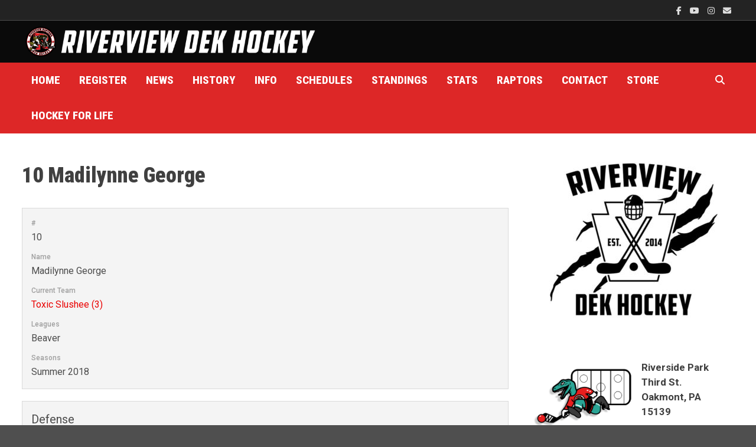

--- FILE ---
content_type: text/html; charset=UTF-8
request_url: https://www.riverviewdekhockey.com/player/madilynne-george/
body_size: 18884
content:
<!doctype html>
<html lang="en-US">
<head>
	<meta charset="UTF-8">
	<meta name="viewport" content="width=device-width, initial-scale=1">
	<link rel="profile" href="https://gmpg.org/xfn/11">

	<title>Madilynne George &#8211; Riverview Dek Hockey</title>
<meta name='robots' content='max-image-preview:large' />
<link rel='dns-prefetch' href='//www.riverviewdekhockey.com' />
<link rel='dns-prefetch' href='//fonts.googleapis.com' />
<link rel="alternate" type="application/rss+xml" title="Riverview Dek Hockey &raquo; Feed" href="https://www.riverviewdekhockey.com/feed/" />
<link rel="alternate" type="application/rss+xml" title="Riverview Dek Hockey &raquo; Comments Feed" href="https://www.riverviewdekhockey.com/comments/feed/" />
<link rel="alternate" title="oEmbed (JSON)" type="application/json+oembed" href="https://www.riverviewdekhockey.com/wp-json/oembed/1.0/embed?url=https%3A%2F%2Fwww.riverviewdekhockey.com%2Fplayer%2Fmadilynne-george%2F" />
<link rel="alternate" title="oEmbed (XML)" type="text/xml+oembed" href="https://www.riverviewdekhockey.com/wp-json/oembed/1.0/embed?url=https%3A%2F%2Fwww.riverviewdekhockey.com%2Fplayer%2Fmadilynne-george%2F&#038;format=xml" />
<style id='wp-img-auto-sizes-contain-inline-css' type='text/css'>
img:is([sizes=auto i],[sizes^="auto," i]){contain-intrinsic-size:3000px 1500px}
/*# sourceURL=wp-img-auto-sizes-contain-inline-css */
</style>
<style id='wp-emoji-styles-inline-css' type='text/css'>

	img.wp-smiley, img.emoji {
		display: inline !important;
		border: none !important;
		box-shadow: none !important;
		height: 1em !important;
		width: 1em !important;
		margin: 0 0.07em !important;
		vertical-align: -0.1em !important;
		background: none !important;
		padding: 0 !important;
	}
/*# sourceURL=wp-emoji-styles-inline-css */
</style>
<style id='wp-block-library-inline-css' type='text/css'>
:root{--wp-block-synced-color:#7a00df;--wp-block-synced-color--rgb:122,0,223;--wp-bound-block-color:var(--wp-block-synced-color);--wp-editor-canvas-background:#ddd;--wp-admin-theme-color:#007cba;--wp-admin-theme-color--rgb:0,124,186;--wp-admin-theme-color-darker-10:#006ba1;--wp-admin-theme-color-darker-10--rgb:0,107,160.5;--wp-admin-theme-color-darker-20:#005a87;--wp-admin-theme-color-darker-20--rgb:0,90,135;--wp-admin-border-width-focus:2px}@media (min-resolution:192dpi){:root{--wp-admin-border-width-focus:1.5px}}.wp-element-button{cursor:pointer}:root .has-very-light-gray-background-color{background-color:#eee}:root .has-very-dark-gray-background-color{background-color:#313131}:root .has-very-light-gray-color{color:#eee}:root .has-very-dark-gray-color{color:#313131}:root .has-vivid-green-cyan-to-vivid-cyan-blue-gradient-background{background:linear-gradient(135deg,#00d084,#0693e3)}:root .has-purple-crush-gradient-background{background:linear-gradient(135deg,#34e2e4,#4721fb 50%,#ab1dfe)}:root .has-hazy-dawn-gradient-background{background:linear-gradient(135deg,#faaca8,#dad0ec)}:root .has-subdued-olive-gradient-background{background:linear-gradient(135deg,#fafae1,#67a671)}:root .has-atomic-cream-gradient-background{background:linear-gradient(135deg,#fdd79a,#004a59)}:root .has-nightshade-gradient-background{background:linear-gradient(135deg,#330968,#31cdcf)}:root .has-midnight-gradient-background{background:linear-gradient(135deg,#020381,#2874fc)}:root{--wp--preset--font-size--normal:16px;--wp--preset--font-size--huge:42px}.has-regular-font-size{font-size:1em}.has-larger-font-size{font-size:2.625em}.has-normal-font-size{font-size:var(--wp--preset--font-size--normal)}.has-huge-font-size{font-size:var(--wp--preset--font-size--huge)}.has-text-align-center{text-align:center}.has-text-align-left{text-align:left}.has-text-align-right{text-align:right}.has-fit-text{white-space:nowrap!important}#end-resizable-editor-section{display:none}.aligncenter{clear:both}.items-justified-left{justify-content:flex-start}.items-justified-center{justify-content:center}.items-justified-right{justify-content:flex-end}.items-justified-space-between{justify-content:space-between}.screen-reader-text{border:0;clip-path:inset(50%);height:1px;margin:-1px;overflow:hidden;padding:0;position:absolute;width:1px;word-wrap:normal!important}.screen-reader-text:focus{background-color:#ddd;clip-path:none;color:#444;display:block;font-size:1em;height:auto;left:5px;line-height:normal;padding:15px 23px 14px;text-decoration:none;top:5px;width:auto;z-index:100000}html :where(.has-border-color){border-style:solid}html :where([style*=border-top-color]){border-top-style:solid}html :where([style*=border-right-color]){border-right-style:solid}html :where([style*=border-bottom-color]){border-bottom-style:solid}html :where([style*=border-left-color]){border-left-style:solid}html :where([style*=border-width]){border-style:solid}html :where([style*=border-top-width]){border-top-style:solid}html :where([style*=border-right-width]){border-right-style:solid}html :where([style*=border-bottom-width]){border-bottom-style:solid}html :where([style*=border-left-width]){border-left-style:solid}html :where(img[class*=wp-image-]){height:auto;max-width:100%}:where(figure){margin:0 0 1em}html :where(.is-position-sticky){--wp-admin--admin-bar--position-offset:var(--wp-admin--admin-bar--height,0px)}@media screen and (max-width:600px){html :where(.is-position-sticky){--wp-admin--admin-bar--position-offset:0px}}

/*# sourceURL=wp-block-library-inline-css */
</style><style id='wp-block-heading-inline-css' type='text/css'>
h1:where(.wp-block-heading).has-background,h2:where(.wp-block-heading).has-background,h3:where(.wp-block-heading).has-background,h4:where(.wp-block-heading).has-background,h5:where(.wp-block-heading).has-background,h6:where(.wp-block-heading).has-background{padding:1.25em 2.375em}h1.has-text-align-left[style*=writing-mode]:where([style*=vertical-lr]),h1.has-text-align-right[style*=writing-mode]:where([style*=vertical-rl]),h2.has-text-align-left[style*=writing-mode]:where([style*=vertical-lr]),h2.has-text-align-right[style*=writing-mode]:where([style*=vertical-rl]),h3.has-text-align-left[style*=writing-mode]:where([style*=vertical-lr]),h3.has-text-align-right[style*=writing-mode]:where([style*=vertical-rl]),h4.has-text-align-left[style*=writing-mode]:where([style*=vertical-lr]),h4.has-text-align-right[style*=writing-mode]:where([style*=vertical-rl]),h5.has-text-align-left[style*=writing-mode]:where([style*=vertical-lr]),h5.has-text-align-right[style*=writing-mode]:where([style*=vertical-rl]),h6.has-text-align-left[style*=writing-mode]:where([style*=vertical-lr]),h6.has-text-align-right[style*=writing-mode]:where([style*=vertical-rl]){rotate:180deg}
/*# sourceURL=https://www.riverviewdekhockey.com/wp-includes/blocks/heading/style.min.css */
</style>
<style id='wp-block-image-inline-css' type='text/css'>
.wp-block-image>a,.wp-block-image>figure>a{display:inline-block}.wp-block-image img{box-sizing:border-box;height:auto;max-width:100%;vertical-align:bottom}@media not (prefers-reduced-motion){.wp-block-image img.hide{visibility:hidden}.wp-block-image img.show{animation:show-content-image .4s}}.wp-block-image[style*=border-radius] img,.wp-block-image[style*=border-radius]>a{border-radius:inherit}.wp-block-image.has-custom-border img{box-sizing:border-box}.wp-block-image.aligncenter{text-align:center}.wp-block-image.alignfull>a,.wp-block-image.alignwide>a{width:100%}.wp-block-image.alignfull img,.wp-block-image.alignwide img{height:auto;width:100%}.wp-block-image .aligncenter,.wp-block-image .alignleft,.wp-block-image .alignright,.wp-block-image.aligncenter,.wp-block-image.alignleft,.wp-block-image.alignright{display:table}.wp-block-image .aligncenter>figcaption,.wp-block-image .alignleft>figcaption,.wp-block-image .alignright>figcaption,.wp-block-image.aligncenter>figcaption,.wp-block-image.alignleft>figcaption,.wp-block-image.alignright>figcaption{caption-side:bottom;display:table-caption}.wp-block-image .alignleft{float:left;margin:.5em 1em .5em 0}.wp-block-image .alignright{float:right;margin:.5em 0 .5em 1em}.wp-block-image .aligncenter{margin-left:auto;margin-right:auto}.wp-block-image :where(figcaption){margin-bottom:1em;margin-top:.5em}.wp-block-image.is-style-circle-mask img{border-radius:9999px}@supports ((-webkit-mask-image:none) or (mask-image:none)) or (-webkit-mask-image:none){.wp-block-image.is-style-circle-mask img{border-radius:0;-webkit-mask-image:url('data:image/svg+xml;utf8,<svg viewBox="0 0 100 100" xmlns="http://www.w3.org/2000/svg"><circle cx="50" cy="50" r="50"/></svg>');mask-image:url('data:image/svg+xml;utf8,<svg viewBox="0 0 100 100" xmlns="http://www.w3.org/2000/svg"><circle cx="50" cy="50" r="50"/></svg>');mask-mode:alpha;-webkit-mask-position:center;mask-position:center;-webkit-mask-repeat:no-repeat;mask-repeat:no-repeat;-webkit-mask-size:contain;mask-size:contain}}:root :where(.wp-block-image.is-style-rounded img,.wp-block-image .is-style-rounded img){border-radius:9999px}.wp-block-image figure{margin:0}.wp-lightbox-container{display:flex;flex-direction:column;position:relative}.wp-lightbox-container img{cursor:zoom-in}.wp-lightbox-container img:hover+button{opacity:1}.wp-lightbox-container button{align-items:center;backdrop-filter:blur(16px) saturate(180%);background-color:#5a5a5a40;border:none;border-radius:4px;cursor:zoom-in;display:flex;height:20px;justify-content:center;opacity:0;padding:0;position:absolute;right:16px;text-align:center;top:16px;width:20px;z-index:100}@media not (prefers-reduced-motion){.wp-lightbox-container button{transition:opacity .2s ease}}.wp-lightbox-container button:focus-visible{outline:3px auto #5a5a5a40;outline:3px auto -webkit-focus-ring-color;outline-offset:3px}.wp-lightbox-container button:hover{cursor:pointer;opacity:1}.wp-lightbox-container button:focus{opacity:1}.wp-lightbox-container button:focus,.wp-lightbox-container button:hover,.wp-lightbox-container button:not(:hover):not(:active):not(.has-background){background-color:#5a5a5a40;border:none}.wp-lightbox-overlay{box-sizing:border-box;cursor:zoom-out;height:100vh;left:0;overflow:hidden;position:fixed;top:0;visibility:hidden;width:100%;z-index:100000}.wp-lightbox-overlay .close-button{align-items:center;cursor:pointer;display:flex;justify-content:center;min-height:40px;min-width:40px;padding:0;position:absolute;right:calc(env(safe-area-inset-right) + 16px);top:calc(env(safe-area-inset-top) + 16px);z-index:5000000}.wp-lightbox-overlay .close-button:focus,.wp-lightbox-overlay .close-button:hover,.wp-lightbox-overlay .close-button:not(:hover):not(:active):not(.has-background){background:none;border:none}.wp-lightbox-overlay .lightbox-image-container{height:var(--wp--lightbox-container-height);left:50%;overflow:hidden;position:absolute;top:50%;transform:translate(-50%,-50%);transform-origin:top left;width:var(--wp--lightbox-container-width);z-index:9999999999}.wp-lightbox-overlay .wp-block-image{align-items:center;box-sizing:border-box;display:flex;height:100%;justify-content:center;margin:0;position:relative;transform-origin:0 0;width:100%;z-index:3000000}.wp-lightbox-overlay .wp-block-image img{height:var(--wp--lightbox-image-height);min-height:var(--wp--lightbox-image-height);min-width:var(--wp--lightbox-image-width);width:var(--wp--lightbox-image-width)}.wp-lightbox-overlay .wp-block-image figcaption{display:none}.wp-lightbox-overlay button{background:none;border:none}.wp-lightbox-overlay .scrim{background-color:#fff;height:100%;opacity:.9;position:absolute;width:100%;z-index:2000000}.wp-lightbox-overlay.active{visibility:visible}@media not (prefers-reduced-motion){.wp-lightbox-overlay.active{animation:turn-on-visibility .25s both}.wp-lightbox-overlay.active img{animation:turn-on-visibility .35s both}.wp-lightbox-overlay.show-closing-animation:not(.active){animation:turn-off-visibility .35s both}.wp-lightbox-overlay.show-closing-animation:not(.active) img{animation:turn-off-visibility .25s both}.wp-lightbox-overlay.zoom.active{animation:none;opacity:1;visibility:visible}.wp-lightbox-overlay.zoom.active .lightbox-image-container{animation:lightbox-zoom-in .4s}.wp-lightbox-overlay.zoom.active .lightbox-image-container img{animation:none}.wp-lightbox-overlay.zoom.active .scrim{animation:turn-on-visibility .4s forwards}.wp-lightbox-overlay.zoom.show-closing-animation:not(.active){animation:none}.wp-lightbox-overlay.zoom.show-closing-animation:not(.active) .lightbox-image-container{animation:lightbox-zoom-out .4s}.wp-lightbox-overlay.zoom.show-closing-animation:not(.active) .lightbox-image-container img{animation:none}.wp-lightbox-overlay.zoom.show-closing-animation:not(.active) .scrim{animation:turn-off-visibility .4s forwards}}@keyframes show-content-image{0%{visibility:hidden}99%{visibility:hidden}to{visibility:visible}}@keyframes turn-on-visibility{0%{opacity:0}to{opacity:1}}@keyframes turn-off-visibility{0%{opacity:1;visibility:visible}99%{opacity:0;visibility:visible}to{opacity:0;visibility:hidden}}@keyframes lightbox-zoom-in{0%{transform:translate(calc((-100vw + var(--wp--lightbox-scrollbar-width))/2 + var(--wp--lightbox-initial-left-position)),calc(-50vh + var(--wp--lightbox-initial-top-position))) scale(var(--wp--lightbox-scale))}to{transform:translate(-50%,-50%) scale(1)}}@keyframes lightbox-zoom-out{0%{transform:translate(-50%,-50%) scale(1);visibility:visible}99%{visibility:visible}to{transform:translate(calc((-100vw + var(--wp--lightbox-scrollbar-width))/2 + var(--wp--lightbox-initial-left-position)),calc(-50vh + var(--wp--lightbox-initial-top-position))) scale(var(--wp--lightbox-scale));visibility:hidden}}
/*# sourceURL=https://www.riverviewdekhockey.com/wp-includes/blocks/image/style.min.css */
</style>
<style id='wp-block-image-theme-inline-css' type='text/css'>
:root :where(.wp-block-image figcaption){color:#555;font-size:13px;text-align:center}.is-dark-theme :root :where(.wp-block-image figcaption){color:#ffffffa6}.wp-block-image{margin:0 0 1em}
/*# sourceURL=https://www.riverviewdekhockey.com/wp-includes/blocks/image/theme.min.css */
</style>
<style id='wp-block-list-inline-css' type='text/css'>
ol,ul{box-sizing:border-box}:root :where(.wp-block-list.has-background){padding:1.25em 2.375em}
/*# sourceURL=https://www.riverviewdekhockey.com/wp-includes/blocks/list/style.min.css */
</style>
<style id='wp-block-media-text-inline-css' type='text/css'>
.wp-block-media-text{box-sizing:border-box;
  /*!rtl:begin:ignore*/direction:ltr;
  /*!rtl:end:ignore*/display:grid;grid-template-columns:50% 1fr;grid-template-rows:auto}.wp-block-media-text.has-media-on-the-right{grid-template-columns:1fr 50%}.wp-block-media-text.is-vertically-aligned-top>.wp-block-media-text__content,.wp-block-media-text.is-vertically-aligned-top>.wp-block-media-text__media{align-self:start}.wp-block-media-text.is-vertically-aligned-center>.wp-block-media-text__content,.wp-block-media-text.is-vertically-aligned-center>.wp-block-media-text__media,.wp-block-media-text>.wp-block-media-text__content,.wp-block-media-text>.wp-block-media-text__media{align-self:center}.wp-block-media-text.is-vertically-aligned-bottom>.wp-block-media-text__content,.wp-block-media-text.is-vertically-aligned-bottom>.wp-block-media-text__media{align-self:end}.wp-block-media-text>.wp-block-media-text__media{
  /*!rtl:begin:ignore*/grid-column:1;grid-row:1;
  /*!rtl:end:ignore*/margin:0}.wp-block-media-text>.wp-block-media-text__content{direction:ltr;
  /*!rtl:begin:ignore*/grid-column:2;grid-row:1;
  /*!rtl:end:ignore*/padding:0 8%;word-break:break-word}.wp-block-media-text.has-media-on-the-right>.wp-block-media-text__media{
  /*!rtl:begin:ignore*/grid-column:2;grid-row:1
  /*!rtl:end:ignore*/}.wp-block-media-text.has-media-on-the-right>.wp-block-media-text__content{
  /*!rtl:begin:ignore*/grid-column:1;grid-row:1
  /*!rtl:end:ignore*/}.wp-block-media-text__media a{display:block}.wp-block-media-text__media img,.wp-block-media-text__media video{height:auto;max-width:unset;vertical-align:middle;width:100%}.wp-block-media-text.is-image-fill>.wp-block-media-text__media{background-size:cover;height:100%;min-height:250px}.wp-block-media-text.is-image-fill>.wp-block-media-text__media>a{display:block;height:100%}.wp-block-media-text.is-image-fill>.wp-block-media-text__media img{height:1px;margin:-1px;overflow:hidden;padding:0;position:absolute;width:1px;clip:rect(0,0,0,0);border:0}.wp-block-media-text.is-image-fill-element>.wp-block-media-text__media{height:100%;min-height:250px}.wp-block-media-text.is-image-fill-element>.wp-block-media-text__media>a{display:block;height:100%}.wp-block-media-text.is-image-fill-element>.wp-block-media-text__media img{height:100%;object-fit:cover;width:100%}@media (max-width:600px){.wp-block-media-text.is-stacked-on-mobile{grid-template-columns:100%!important}.wp-block-media-text.is-stacked-on-mobile>.wp-block-media-text__media{grid-column:1;grid-row:1}.wp-block-media-text.is-stacked-on-mobile>.wp-block-media-text__content{grid-column:1;grid-row:2}}
/*# sourceURL=https://www.riverviewdekhockey.com/wp-includes/blocks/media-text/style.min.css */
</style>
<style id='wp-block-columns-inline-css' type='text/css'>
.wp-block-columns{box-sizing:border-box;display:flex;flex-wrap:wrap!important}@media (min-width:782px){.wp-block-columns{flex-wrap:nowrap!important}}.wp-block-columns{align-items:normal!important}.wp-block-columns.are-vertically-aligned-top{align-items:flex-start}.wp-block-columns.are-vertically-aligned-center{align-items:center}.wp-block-columns.are-vertically-aligned-bottom{align-items:flex-end}@media (max-width:781px){.wp-block-columns:not(.is-not-stacked-on-mobile)>.wp-block-column{flex-basis:100%!important}}@media (min-width:782px){.wp-block-columns:not(.is-not-stacked-on-mobile)>.wp-block-column{flex-basis:0;flex-grow:1}.wp-block-columns:not(.is-not-stacked-on-mobile)>.wp-block-column[style*=flex-basis]{flex-grow:0}}.wp-block-columns.is-not-stacked-on-mobile{flex-wrap:nowrap!important}.wp-block-columns.is-not-stacked-on-mobile>.wp-block-column{flex-basis:0;flex-grow:1}.wp-block-columns.is-not-stacked-on-mobile>.wp-block-column[style*=flex-basis]{flex-grow:0}:where(.wp-block-columns){margin-bottom:1.75em}:where(.wp-block-columns.has-background){padding:1.25em 2.375em}.wp-block-column{flex-grow:1;min-width:0;overflow-wrap:break-word;word-break:break-word}.wp-block-column.is-vertically-aligned-top{align-self:flex-start}.wp-block-column.is-vertically-aligned-center{align-self:center}.wp-block-column.is-vertically-aligned-bottom{align-self:flex-end}.wp-block-column.is-vertically-aligned-stretch{align-self:stretch}.wp-block-column.is-vertically-aligned-bottom,.wp-block-column.is-vertically-aligned-center,.wp-block-column.is-vertically-aligned-top{width:100%}
/*# sourceURL=https://www.riverviewdekhockey.com/wp-includes/blocks/columns/style.min.css */
</style>
<style id='wp-block-group-inline-css' type='text/css'>
.wp-block-group{box-sizing:border-box}:where(.wp-block-group.wp-block-group-is-layout-constrained){position:relative}
/*# sourceURL=https://www.riverviewdekhockey.com/wp-includes/blocks/group/style.min.css */
</style>
<style id='wp-block-group-theme-inline-css' type='text/css'>
:where(.wp-block-group.has-background){padding:1.25em 2.375em}
/*# sourceURL=https://www.riverviewdekhockey.com/wp-includes/blocks/group/theme.min.css */
</style>
<style id='wp-block-paragraph-inline-css' type='text/css'>
.is-small-text{font-size:.875em}.is-regular-text{font-size:1em}.is-large-text{font-size:2.25em}.is-larger-text{font-size:3em}.has-drop-cap:not(:focus):first-letter{float:left;font-size:8.4em;font-style:normal;font-weight:100;line-height:.68;margin:.05em .1em 0 0;text-transform:uppercase}body.rtl .has-drop-cap:not(:focus):first-letter{float:none;margin-left:.1em}p.has-drop-cap.has-background{overflow:hidden}:root :where(p.has-background){padding:1.25em 2.375em}:where(p.has-text-color:not(.has-link-color)) a{color:inherit}p.has-text-align-left[style*="writing-mode:vertical-lr"],p.has-text-align-right[style*="writing-mode:vertical-rl"]{rotate:180deg}
/*# sourceURL=https://www.riverviewdekhockey.com/wp-includes/blocks/paragraph/style.min.css */
</style>
<style id='wp-block-social-links-inline-css' type='text/css'>
.wp-block-social-links{background:none;box-sizing:border-box;margin-left:0;padding-left:0;padding-right:0;text-indent:0}.wp-block-social-links .wp-social-link a,.wp-block-social-links .wp-social-link a:hover{border-bottom:0;box-shadow:none;text-decoration:none}.wp-block-social-links .wp-social-link svg{height:1em;width:1em}.wp-block-social-links .wp-social-link span:not(.screen-reader-text){font-size:.65em;margin-left:.5em;margin-right:.5em}.wp-block-social-links.has-small-icon-size{font-size:16px}.wp-block-social-links,.wp-block-social-links.has-normal-icon-size{font-size:24px}.wp-block-social-links.has-large-icon-size{font-size:36px}.wp-block-social-links.has-huge-icon-size{font-size:48px}.wp-block-social-links.aligncenter{display:flex;justify-content:center}.wp-block-social-links.alignright{justify-content:flex-end}.wp-block-social-link{border-radius:9999px;display:block}@media not (prefers-reduced-motion){.wp-block-social-link{transition:transform .1s ease}}.wp-block-social-link{height:auto}.wp-block-social-link a{align-items:center;display:flex;line-height:0}.wp-block-social-link:hover{transform:scale(1.1)}.wp-block-social-links .wp-block-social-link.wp-social-link{display:inline-block;margin:0;padding:0}.wp-block-social-links .wp-block-social-link.wp-social-link .wp-block-social-link-anchor,.wp-block-social-links .wp-block-social-link.wp-social-link .wp-block-social-link-anchor svg,.wp-block-social-links .wp-block-social-link.wp-social-link .wp-block-social-link-anchor:active,.wp-block-social-links .wp-block-social-link.wp-social-link .wp-block-social-link-anchor:hover,.wp-block-social-links .wp-block-social-link.wp-social-link .wp-block-social-link-anchor:visited{color:currentColor;fill:currentColor}:where(.wp-block-social-links:not(.is-style-logos-only)) .wp-social-link{background-color:#f0f0f0;color:#444}:where(.wp-block-social-links:not(.is-style-logos-only)) .wp-social-link-amazon{background-color:#f90;color:#fff}:where(.wp-block-social-links:not(.is-style-logos-only)) .wp-social-link-bandcamp{background-color:#1ea0c3;color:#fff}:where(.wp-block-social-links:not(.is-style-logos-only)) .wp-social-link-behance{background-color:#0757fe;color:#fff}:where(.wp-block-social-links:not(.is-style-logos-only)) .wp-social-link-bluesky{background-color:#0a7aff;color:#fff}:where(.wp-block-social-links:not(.is-style-logos-only)) .wp-social-link-codepen{background-color:#1e1f26;color:#fff}:where(.wp-block-social-links:not(.is-style-logos-only)) .wp-social-link-deviantart{background-color:#02e49b;color:#fff}:where(.wp-block-social-links:not(.is-style-logos-only)) .wp-social-link-discord{background-color:#5865f2;color:#fff}:where(.wp-block-social-links:not(.is-style-logos-only)) .wp-social-link-dribbble{background-color:#e94c89;color:#fff}:where(.wp-block-social-links:not(.is-style-logos-only)) .wp-social-link-dropbox{background-color:#4280ff;color:#fff}:where(.wp-block-social-links:not(.is-style-logos-only)) .wp-social-link-etsy{background-color:#f45800;color:#fff}:where(.wp-block-social-links:not(.is-style-logos-only)) .wp-social-link-facebook{background-color:#0866ff;color:#fff}:where(.wp-block-social-links:not(.is-style-logos-only)) .wp-social-link-fivehundredpx{background-color:#000;color:#fff}:where(.wp-block-social-links:not(.is-style-logos-only)) .wp-social-link-flickr{background-color:#0461dd;color:#fff}:where(.wp-block-social-links:not(.is-style-logos-only)) .wp-social-link-foursquare{background-color:#e65678;color:#fff}:where(.wp-block-social-links:not(.is-style-logos-only)) .wp-social-link-github{background-color:#24292d;color:#fff}:where(.wp-block-social-links:not(.is-style-logos-only)) .wp-social-link-goodreads{background-color:#eceadd;color:#382110}:where(.wp-block-social-links:not(.is-style-logos-only)) .wp-social-link-google{background-color:#ea4434;color:#fff}:where(.wp-block-social-links:not(.is-style-logos-only)) .wp-social-link-gravatar{background-color:#1d4fc4;color:#fff}:where(.wp-block-social-links:not(.is-style-logos-only)) .wp-social-link-instagram{background-color:#f00075;color:#fff}:where(.wp-block-social-links:not(.is-style-logos-only)) .wp-social-link-lastfm{background-color:#e21b24;color:#fff}:where(.wp-block-social-links:not(.is-style-logos-only)) .wp-social-link-linkedin{background-color:#0d66c2;color:#fff}:where(.wp-block-social-links:not(.is-style-logos-only)) .wp-social-link-mastodon{background-color:#3288d4;color:#fff}:where(.wp-block-social-links:not(.is-style-logos-only)) .wp-social-link-medium{background-color:#000;color:#fff}:where(.wp-block-social-links:not(.is-style-logos-only)) .wp-social-link-meetup{background-color:#f6405f;color:#fff}:where(.wp-block-social-links:not(.is-style-logos-only)) .wp-social-link-patreon{background-color:#000;color:#fff}:where(.wp-block-social-links:not(.is-style-logos-only)) .wp-social-link-pinterest{background-color:#e60122;color:#fff}:where(.wp-block-social-links:not(.is-style-logos-only)) .wp-social-link-pocket{background-color:#ef4155;color:#fff}:where(.wp-block-social-links:not(.is-style-logos-only)) .wp-social-link-reddit{background-color:#ff4500;color:#fff}:where(.wp-block-social-links:not(.is-style-logos-only)) .wp-social-link-skype{background-color:#0478d7;color:#fff}:where(.wp-block-social-links:not(.is-style-logos-only)) .wp-social-link-snapchat{background-color:#fefc00;color:#fff;stroke:#000}:where(.wp-block-social-links:not(.is-style-logos-only)) .wp-social-link-soundcloud{background-color:#ff5600;color:#fff}:where(.wp-block-social-links:not(.is-style-logos-only)) .wp-social-link-spotify{background-color:#1bd760;color:#fff}:where(.wp-block-social-links:not(.is-style-logos-only)) .wp-social-link-telegram{background-color:#2aabee;color:#fff}:where(.wp-block-social-links:not(.is-style-logos-only)) .wp-social-link-threads{background-color:#000;color:#fff}:where(.wp-block-social-links:not(.is-style-logos-only)) .wp-social-link-tiktok{background-color:#000;color:#fff}:where(.wp-block-social-links:not(.is-style-logos-only)) .wp-social-link-tumblr{background-color:#011835;color:#fff}:where(.wp-block-social-links:not(.is-style-logos-only)) .wp-social-link-twitch{background-color:#6440a4;color:#fff}:where(.wp-block-social-links:not(.is-style-logos-only)) .wp-social-link-twitter{background-color:#1da1f2;color:#fff}:where(.wp-block-social-links:not(.is-style-logos-only)) .wp-social-link-vimeo{background-color:#1eb7ea;color:#fff}:where(.wp-block-social-links:not(.is-style-logos-only)) .wp-social-link-vk{background-color:#4680c2;color:#fff}:where(.wp-block-social-links:not(.is-style-logos-only)) .wp-social-link-wordpress{background-color:#3499cd;color:#fff}:where(.wp-block-social-links:not(.is-style-logos-only)) .wp-social-link-whatsapp{background-color:#25d366;color:#fff}:where(.wp-block-social-links:not(.is-style-logos-only)) .wp-social-link-x{background-color:#000;color:#fff}:where(.wp-block-social-links:not(.is-style-logos-only)) .wp-social-link-yelp{background-color:#d32422;color:#fff}:where(.wp-block-social-links:not(.is-style-logos-only)) .wp-social-link-youtube{background-color:red;color:#fff}:where(.wp-block-social-links.is-style-logos-only) .wp-social-link{background:none}:where(.wp-block-social-links.is-style-logos-only) .wp-social-link svg{height:1.25em;width:1.25em}:where(.wp-block-social-links.is-style-logos-only) .wp-social-link-amazon{color:#f90}:where(.wp-block-social-links.is-style-logos-only) .wp-social-link-bandcamp{color:#1ea0c3}:where(.wp-block-social-links.is-style-logos-only) .wp-social-link-behance{color:#0757fe}:where(.wp-block-social-links.is-style-logos-only) .wp-social-link-bluesky{color:#0a7aff}:where(.wp-block-social-links.is-style-logos-only) .wp-social-link-codepen{color:#1e1f26}:where(.wp-block-social-links.is-style-logos-only) .wp-social-link-deviantart{color:#02e49b}:where(.wp-block-social-links.is-style-logos-only) .wp-social-link-discord{color:#5865f2}:where(.wp-block-social-links.is-style-logos-only) .wp-social-link-dribbble{color:#e94c89}:where(.wp-block-social-links.is-style-logos-only) .wp-social-link-dropbox{color:#4280ff}:where(.wp-block-social-links.is-style-logos-only) .wp-social-link-etsy{color:#f45800}:where(.wp-block-social-links.is-style-logos-only) .wp-social-link-facebook{color:#0866ff}:where(.wp-block-social-links.is-style-logos-only) .wp-social-link-fivehundredpx{color:#000}:where(.wp-block-social-links.is-style-logos-only) .wp-social-link-flickr{color:#0461dd}:where(.wp-block-social-links.is-style-logos-only) .wp-social-link-foursquare{color:#e65678}:where(.wp-block-social-links.is-style-logos-only) .wp-social-link-github{color:#24292d}:where(.wp-block-social-links.is-style-logos-only) .wp-social-link-goodreads{color:#382110}:where(.wp-block-social-links.is-style-logos-only) .wp-social-link-google{color:#ea4434}:where(.wp-block-social-links.is-style-logos-only) .wp-social-link-gravatar{color:#1d4fc4}:where(.wp-block-social-links.is-style-logos-only) .wp-social-link-instagram{color:#f00075}:where(.wp-block-social-links.is-style-logos-only) .wp-social-link-lastfm{color:#e21b24}:where(.wp-block-social-links.is-style-logos-only) .wp-social-link-linkedin{color:#0d66c2}:where(.wp-block-social-links.is-style-logos-only) .wp-social-link-mastodon{color:#3288d4}:where(.wp-block-social-links.is-style-logos-only) .wp-social-link-medium{color:#000}:where(.wp-block-social-links.is-style-logos-only) .wp-social-link-meetup{color:#f6405f}:where(.wp-block-social-links.is-style-logos-only) .wp-social-link-patreon{color:#000}:where(.wp-block-social-links.is-style-logos-only) .wp-social-link-pinterest{color:#e60122}:where(.wp-block-social-links.is-style-logos-only) .wp-social-link-pocket{color:#ef4155}:where(.wp-block-social-links.is-style-logos-only) .wp-social-link-reddit{color:#ff4500}:where(.wp-block-social-links.is-style-logos-only) .wp-social-link-skype{color:#0478d7}:where(.wp-block-social-links.is-style-logos-only) .wp-social-link-snapchat{color:#fff;stroke:#000}:where(.wp-block-social-links.is-style-logos-only) .wp-social-link-soundcloud{color:#ff5600}:where(.wp-block-social-links.is-style-logos-only) .wp-social-link-spotify{color:#1bd760}:where(.wp-block-social-links.is-style-logos-only) .wp-social-link-telegram{color:#2aabee}:where(.wp-block-social-links.is-style-logos-only) .wp-social-link-threads{color:#000}:where(.wp-block-social-links.is-style-logos-only) .wp-social-link-tiktok{color:#000}:where(.wp-block-social-links.is-style-logos-only) .wp-social-link-tumblr{color:#011835}:where(.wp-block-social-links.is-style-logos-only) .wp-social-link-twitch{color:#6440a4}:where(.wp-block-social-links.is-style-logos-only) .wp-social-link-twitter{color:#1da1f2}:where(.wp-block-social-links.is-style-logos-only) .wp-social-link-vimeo{color:#1eb7ea}:where(.wp-block-social-links.is-style-logos-only) .wp-social-link-vk{color:#4680c2}:where(.wp-block-social-links.is-style-logos-only) .wp-social-link-whatsapp{color:#25d366}:where(.wp-block-social-links.is-style-logos-only) .wp-social-link-wordpress{color:#3499cd}:where(.wp-block-social-links.is-style-logos-only) .wp-social-link-x{color:#000}:where(.wp-block-social-links.is-style-logos-only) .wp-social-link-yelp{color:#d32422}:where(.wp-block-social-links.is-style-logos-only) .wp-social-link-youtube{color:red}.wp-block-social-links.is-style-pill-shape .wp-social-link{width:auto}:root :where(.wp-block-social-links .wp-social-link a){padding:.25em}:root :where(.wp-block-social-links.is-style-logos-only .wp-social-link a){padding:0}:root :where(.wp-block-social-links.is-style-pill-shape .wp-social-link a){padding-left:.6666666667em;padding-right:.6666666667em}.wp-block-social-links:not(.has-icon-color):not(.has-icon-background-color) .wp-social-link-snapchat .wp-block-social-link-label{color:#000}
/*# sourceURL=https://www.riverviewdekhockey.com/wp-includes/blocks/social-links/style.min.css */
</style>
<style id='global-styles-inline-css' type='text/css'>
:root{--wp--preset--aspect-ratio--square: 1;--wp--preset--aspect-ratio--4-3: 4/3;--wp--preset--aspect-ratio--3-4: 3/4;--wp--preset--aspect-ratio--3-2: 3/2;--wp--preset--aspect-ratio--2-3: 2/3;--wp--preset--aspect-ratio--16-9: 16/9;--wp--preset--aspect-ratio--9-16: 9/16;--wp--preset--color--black: #000000;--wp--preset--color--cyan-bluish-gray: #abb8c3;--wp--preset--color--white: #ffffff;--wp--preset--color--pale-pink: #f78da7;--wp--preset--color--vivid-red: #cf2e2e;--wp--preset--color--luminous-vivid-orange: #ff6900;--wp--preset--color--luminous-vivid-amber: #fcb900;--wp--preset--color--light-green-cyan: #7bdcb5;--wp--preset--color--vivid-green-cyan: #00d084;--wp--preset--color--pale-cyan-blue: #8ed1fc;--wp--preset--color--vivid-cyan-blue: #0693e3;--wp--preset--color--vivid-purple: #9b51e0;--wp--preset--gradient--vivid-cyan-blue-to-vivid-purple: linear-gradient(135deg,rgb(6,147,227) 0%,rgb(155,81,224) 100%);--wp--preset--gradient--light-green-cyan-to-vivid-green-cyan: linear-gradient(135deg,rgb(122,220,180) 0%,rgb(0,208,130) 100%);--wp--preset--gradient--luminous-vivid-amber-to-luminous-vivid-orange: linear-gradient(135deg,rgb(252,185,0) 0%,rgb(255,105,0) 100%);--wp--preset--gradient--luminous-vivid-orange-to-vivid-red: linear-gradient(135deg,rgb(255,105,0) 0%,rgb(207,46,46) 100%);--wp--preset--gradient--very-light-gray-to-cyan-bluish-gray: linear-gradient(135deg,rgb(238,238,238) 0%,rgb(169,184,195) 100%);--wp--preset--gradient--cool-to-warm-spectrum: linear-gradient(135deg,rgb(74,234,220) 0%,rgb(151,120,209) 20%,rgb(207,42,186) 40%,rgb(238,44,130) 60%,rgb(251,105,98) 80%,rgb(254,248,76) 100%);--wp--preset--gradient--blush-light-purple: linear-gradient(135deg,rgb(255,206,236) 0%,rgb(152,150,240) 100%);--wp--preset--gradient--blush-bordeaux: linear-gradient(135deg,rgb(254,205,165) 0%,rgb(254,45,45) 50%,rgb(107,0,62) 100%);--wp--preset--gradient--luminous-dusk: linear-gradient(135deg,rgb(255,203,112) 0%,rgb(199,81,192) 50%,rgb(65,88,208) 100%);--wp--preset--gradient--pale-ocean: linear-gradient(135deg,rgb(255,245,203) 0%,rgb(182,227,212) 50%,rgb(51,167,181) 100%);--wp--preset--gradient--electric-grass: linear-gradient(135deg,rgb(202,248,128) 0%,rgb(113,206,126) 100%);--wp--preset--gradient--midnight: linear-gradient(135deg,rgb(2,3,129) 0%,rgb(40,116,252) 100%);--wp--preset--font-size--small: 13px;--wp--preset--font-size--medium: 20px;--wp--preset--font-size--large: 36px;--wp--preset--font-size--x-large: 42px;--wp--preset--spacing--20: 0.44rem;--wp--preset--spacing--30: 0.67rem;--wp--preset--spacing--40: 1rem;--wp--preset--spacing--50: 1.5rem;--wp--preset--spacing--60: 2.25rem;--wp--preset--spacing--70: 3.38rem;--wp--preset--spacing--80: 5.06rem;--wp--preset--shadow--natural: 6px 6px 9px rgba(0, 0, 0, 0.2);--wp--preset--shadow--deep: 12px 12px 50px rgba(0, 0, 0, 0.4);--wp--preset--shadow--sharp: 6px 6px 0px rgba(0, 0, 0, 0.2);--wp--preset--shadow--outlined: 6px 6px 0px -3px rgb(255, 255, 255), 6px 6px rgb(0, 0, 0);--wp--preset--shadow--crisp: 6px 6px 0px rgb(0, 0, 0);}:where(.is-layout-flex){gap: 0.5em;}:where(.is-layout-grid){gap: 0.5em;}body .is-layout-flex{display: flex;}.is-layout-flex{flex-wrap: wrap;align-items: center;}.is-layout-flex > :is(*, div){margin: 0;}body .is-layout-grid{display: grid;}.is-layout-grid > :is(*, div){margin: 0;}:where(.wp-block-columns.is-layout-flex){gap: 2em;}:where(.wp-block-columns.is-layout-grid){gap: 2em;}:where(.wp-block-post-template.is-layout-flex){gap: 1.25em;}:where(.wp-block-post-template.is-layout-grid){gap: 1.25em;}.has-black-color{color: var(--wp--preset--color--black) !important;}.has-cyan-bluish-gray-color{color: var(--wp--preset--color--cyan-bluish-gray) !important;}.has-white-color{color: var(--wp--preset--color--white) !important;}.has-pale-pink-color{color: var(--wp--preset--color--pale-pink) !important;}.has-vivid-red-color{color: var(--wp--preset--color--vivid-red) !important;}.has-luminous-vivid-orange-color{color: var(--wp--preset--color--luminous-vivid-orange) !important;}.has-luminous-vivid-amber-color{color: var(--wp--preset--color--luminous-vivid-amber) !important;}.has-light-green-cyan-color{color: var(--wp--preset--color--light-green-cyan) !important;}.has-vivid-green-cyan-color{color: var(--wp--preset--color--vivid-green-cyan) !important;}.has-pale-cyan-blue-color{color: var(--wp--preset--color--pale-cyan-blue) !important;}.has-vivid-cyan-blue-color{color: var(--wp--preset--color--vivid-cyan-blue) !important;}.has-vivid-purple-color{color: var(--wp--preset--color--vivid-purple) !important;}.has-black-background-color{background-color: var(--wp--preset--color--black) !important;}.has-cyan-bluish-gray-background-color{background-color: var(--wp--preset--color--cyan-bluish-gray) !important;}.has-white-background-color{background-color: var(--wp--preset--color--white) !important;}.has-pale-pink-background-color{background-color: var(--wp--preset--color--pale-pink) !important;}.has-vivid-red-background-color{background-color: var(--wp--preset--color--vivid-red) !important;}.has-luminous-vivid-orange-background-color{background-color: var(--wp--preset--color--luminous-vivid-orange) !important;}.has-luminous-vivid-amber-background-color{background-color: var(--wp--preset--color--luminous-vivid-amber) !important;}.has-light-green-cyan-background-color{background-color: var(--wp--preset--color--light-green-cyan) !important;}.has-vivid-green-cyan-background-color{background-color: var(--wp--preset--color--vivid-green-cyan) !important;}.has-pale-cyan-blue-background-color{background-color: var(--wp--preset--color--pale-cyan-blue) !important;}.has-vivid-cyan-blue-background-color{background-color: var(--wp--preset--color--vivid-cyan-blue) !important;}.has-vivid-purple-background-color{background-color: var(--wp--preset--color--vivid-purple) !important;}.has-black-border-color{border-color: var(--wp--preset--color--black) !important;}.has-cyan-bluish-gray-border-color{border-color: var(--wp--preset--color--cyan-bluish-gray) !important;}.has-white-border-color{border-color: var(--wp--preset--color--white) !important;}.has-pale-pink-border-color{border-color: var(--wp--preset--color--pale-pink) !important;}.has-vivid-red-border-color{border-color: var(--wp--preset--color--vivid-red) !important;}.has-luminous-vivid-orange-border-color{border-color: var(--wp--preset--color--luminous-vivid-orange) !important;}.has-luminous-vivid-amber-border-color{border-color: var(--wp--preset--color--luminous-vivid-amber) !important;}.has-light-green-cyan-border-color{border-color: var(--wp--preset--color--light-green-cyan) !important;}.has-vivid-green-cyan-border-color{border-color: var(--wp--preset--color--vivid-green-cyan) !important;}.has-pale-cyan-blue-border-color{border-color: var(--wp--preset--color--pale-cyan-blue) !important;}.has-vivid-cyan-blue-border-color{border-color: var(--wp--preset--color--vivid-cyan-blue) !important;}.has-vivid-purple-border-color{border-color: var(--wp--preset--color--vivid-purple) !important;}.has-vivid-cyan-blue-to-vivid-purple-gradient-background{background: var(--wp--preset--gradient--vivid-cyan-blue-to-vivid-purple) !important;}.has-light-green-cyan-to-vivid-green-cyan-gradient-background{background: var(--wp--preset--gradient--light-green-cyan-to-vivid-green-cyan) !important;}.has-luminous-vivid-amber-to-luminous-vivid-orange-gradient-background{background: var(--wp--preset--gradient--luminous-vivid-amber-to-luminous-vivid-orange) !important;}.has-luminous-vivid-orange-to-vivid-red-gradient-background{background: var(--wp--preset--gradient--luminous-vivid-orange-to-vivid-red) !important;}.has-very-light-gray-to-cyan-bluish-gray-gradient-background{background: var(--wp--preset--gradient--very-light-gray-to-cyan-bluish-gray) !important;}.has-cool-to-warm-spectrum-gradient-background{background: var(--wp--preset--gradient--cool-to-warm-spectrum) !important;}.has-blush-light-purple-gradient-background{background: var(--wp--preset--gradient--blush-light-purple) !important;}.has-blush-bordeaux-gradient-background{background: var(--wp--preset--gradient--blush-bordeaux) !important;}.has-luminous-dusk-gradient-background{background: var(--wp--preset--gradient--luminous-dusk) !important;}.has-pale-ocean-gradient-background{background: var(--wp--preset--gradient--pale-ocean) !important;}.has-electric-grass-gradient-background{background: var(--wp--preset--gradient--electric-grass) !important;}.has-midnight-gradient-background{background: var(--wp--preset--gradient--midnight) !important;}.has-small-font-size{font-size: var(--wp--preset--font-size--small) !important;}.has-medium-font-size{font-size: var(--wp--preset--font-size--medium) !important;}.has-large-font-size{font-size: var(--wp--preset--font-size--large) !important;}.has-x-large-font-size{font-size: var(--wp--preset--font-size--x-large) !important;}
:where(.wp-block-columns.is-layout-flex){gap: 2em;}:where(.wp-block-columns.is-layout-grid){gap: 2em;}
/*# sourceURL=global-styles-inline-css */
</style>
<style id='core-block-supports-inline-css' type='text/css'>
.wp-container-core-group-is-layout-8cf370e7{flex-direction:column;align-items:flex-start;}.wp-container-core-social-links-is-layout-16018d1d{justify-content:center;}.wp-elements-b5700518bbfce42c437b1c360c555f49 a:where(:not(.wp-element-button)){color:var(--wp--preset--color--vivid-red);}.wp-elements-dd2c081eecd0c2bd051887a68d6599ac a:where(:not(.wp-element-button)){color:var(--wp--preset--color--vivid-red);}.wp-elements-d8d9acd6a4ac57557252c3a4f33d894a a:where(:not(.wp-element-button)){color:var(--wp--preset--color--vivid-red);}.wp-elements-d7814d5c14a442ba03e6448e716768cf a:where(:not(.wp-element-button)){color:var(--wp--preset--color--vivid-red);}.wp-container-core-columns-is-layout-9d6595d7{flex-wrap:nowrap;}
/*# sourceURL=core-block-supports-inline-css */
</style>

<style id='classic-theme-styles-inline-css' type='text/css'>
/*! This file is auto-generated */
.wp-block-button__link{color:#fff;background-color:#32373c;border-radius:9999px;box-shadow:none;text-decoration:none;padding:calc(.667em + 2px) calc(1.333em + 2px);font-size:1.125em}.wp-block-file__button{background:#32373c;color:#fff;text-decoration:none}
/*# sourceURL=/wp-includes/css/classic-themes.min.css */
</style>
<link rel='stylesheet' id='dashicons-css' href='https://www.riverviewdekhockey.com/wp-includes/css/dashicons.min.css?ver=6.9' type='text/css' media='all' />
<link rel='stylesheet' id='sportspress-general-css' href='//www.riverviewdekhockey.com/wp-content/plugins/sportspress-pro/includes/sportspress/assets/css/sportspress.css?ver=2.7.16' type='text/css' media='all' />
<link rel='stylesheet' id='sportspress-icons-css' href='//www.riverviewdekhockey.com/wp-content/plugins/sportspress-pro/includes/sportspress/assets/css/icons.css?ver=2.7' type='text/css' media='all' />
<link rel='stylesheet' id='sportspress-league-menu-css' href='//www.riverviewdekhockey.com/wp-content/plugins/sportspress-pro/includes/sportspress-league-menu/css/sportspress-league-menu.css?ver=2.1.2' type='text/css' media='all' />
<link rel='stylesheet' id='sportspress-event-statistics-css' href='//www.riverviewdekhockey.com/wp-content/plugins/sportspress-pro/includes/sportspress-match-stats/css/sportspress-match-stats.css?ver=2.2' type='text/css' media='all' />
<link rel='stylesheet' id='sportspress-results-matrix-css' href='//www.riverviewdekhockey.com/wp-content/plugins/sportspress-pro/includes/sportspress-results-matrix/css/sportspress-results-matrix.css?ver=2.6.9' type='text/css' media='all' />
<link rel='stylesheet' id='sportspress-scoreboard-css' href='//www.riverviewdekhockey.com/wp-content/plugins/sportspress-pro/includes/sportspress-scoreboard/css/sportspress-scoreboard.css?ver=2.6.11' type='text/css' media='all' />
<link rel='stylesheet' id='sportspress-scoreboard-ltr-css' href='//www.riverviewdekhockey.com/wp-content/plugins/sportspress-pro/includes/sportspress-scoreboard/css/sportspress-scoreboard-ltr.css?ver=2.6.11' type='text/css' media='all' />
<link rel='stylesheet' id='sportspress-sponsors-css' href='//www.riverviewdekhockey.com/wp-content/plugins/sportspress-pro/includes/sportspress-sponsors/css/sportspress-sponsors.css?ver=2.6.15' type='text/css' media='all' />
<link rel='stylesheet' id='sportspress-timelines-css' href='//www.riverviewdekhockey.com/wp-content/plugins/sportspress-pro/includes/sportspress-timelines/css/sportspress-timelines.css?ver=2.6' type='text/css' media='all' />
<link rel='stylesheet' id='sportspress-tournaments-css' href='//www.riverviewdekhockey.com/wp-content/plugins/sportspress-pro/includes/sportspress-tournaments/css/sportspress-tournaments.css?ver=2.6.21' type='text/css' media='all' />
<link rel='stylesheet' id='sportspress-tournaments-ltr-css' href='//www.riverviewdekhockey.com/wp-content/plugins/sportspress-pro/includes/sportspress-tournaments/css/sportspress-tournaments-ltr.css?ver=2.6.21' type='text/css' media='all' />
<link rel='stylesheet' id='jquery-bracket-css' href='//www.riverviewdekhockey.com/wp-content/plugins/sportspress-pro/includes/sportspress-tournaments/css/jquery.bracket.min.css?ver=0.11.0' type='text/css' media='all' />
<link rel='stylesheet' id='sportspress-user-scores-css' href='//www.riverviewdekhockey.com/wp-content/plugins/sportspress-pro/includes/sportspress-user-scores/css/sportspress-user-scores.css?ver=2.3' type='text/css' media='all' />
<link rel='stylesheet' id='sportspress-roboto-css' href='//fonts.googleapis.com/css?family=Roboto%3A400%2C500&#038;subset=cyrillic%2Ccyrillic-ext%2Cgreek%2Cgreek-ext%2Clatin-ext%2Cvietnamese&#038;ver=2.7' type='text/css' media='all' />
<link rel='stylesheet' id='sportspress-style-css' href='//www.riverviewdekhockey.com/wp-content/plugins/sportspress-pro/includes/sportspress/assets/css/sportspress-style.css?ver=2.7' type='text/css' media='all' />
<link rel='stylesheet' id='sportspress-style-ltr-css' href='//www.riverviewdekhockey.com/wp-content/plugins/sportspress-pro/includes/sportspress/assets/css/sportspress-style-ltr.css?ver=2.7' type='text/css' media='all' />
<link rel='stylesheet' id='font-awesome-css' href='https://www.riverviewdekhockey.com/wp-content/themes/bam/assets/fonts/css/all.min.css?ver=6.7.2' type='text/css' media='all' />
<link rel='stylesheet' id='bam-style-css' href='https://www.riverviewdekhockey.com/wp-content/themes/bam/style.css?ver=1.3.5' type='text/css' media='all' />
<link rel='stylesheet' id='bam-google-fonts-css' href='https://fonts.googleapis.com/css?family=Roboto%3A100%2C200%2C300%2C400%2C500%2C600%2C700%2C800%2C900%2C100i%2C200i%2C300i%2C400i%2C500i%2C600i%2C700i%2C800i%2C900i|Roboto+Condensed%3A100%2C200%2C300%2C400%2C500%2C600%2C700%2C800%2C900%2C100i%2C200i%2C300i%2C400i%2C500i%2C600i%2C700i%2C800i%2C900i%26subset%3Dlatin' type='text/css' media='all' />
<style type="text/css"> /* SportsPress Frontend CSS */ .sp-event-calendar tbody td a,.sp-event-calendar tbody td a:hover{background: none;}.sp-data-table th,.sp-calendar th,.sp-data-table tfoot,.sp-calendar tfoot,.sp-button,.sp-heading{background:#000000 !important}.sp-calendar tbody a{color:#000000 !important}.sp-data-table tbody,.sp-calendar tbody{background: #f4f4f4 !important}.sp-data-table tbody,.sp-calendar tbody{color: #4c4c4c !important}.sp-data-table th,.sp-data-table th a,.sp-data-table tfoot,.sp-data-table tfoot a,.sp-calendar th,.sp-calendar th a,.sp-calendar tfoot,.sp-calendar tfoot a,.sp-button,.sp-heading{color: #ffffff !important}.sp-data-table tbody a,.sp-data-table tbody a:hover,.sp-calendar tbody a:focus{color: #ea0000 !important}.sp-highlight,.sp-calendar td#today{background: #ffffff !important}.sp-statistic-bar{background:#000000}.sp-statistic-bar-fill{background:#ea0000}.sp-template-scoreboard .sp-scoreboard-nav{color:#ffffff !important}.sp-template-scoreboard .sp-scoreboard-nav{background-color:#ea0000 !important}.sp-tournament-bracket .sp-event{border-color:#ffffff !important}.sp-tournament-bracket .sp-team .sp-team-name:before{border-left-color:#ffffff !important}.sp-tournament-bracket .sp-event .sp-event-main, .sp-tournament-bracket .sp-team .sp-team-name{color:#4c4c4c !important}.sp-tournament-bracket .sp-team .sp-team-name.sp-heading{color:#ffffff !important}.sp-data-table th,.sp-template-countdown .sp-event-venue,.sp-template-countdown .sp-event-league,.sp-template-gallery .gallery-caption{background:#000000 !important}.sp-data-table th,.sp-template-countdown .sp-event-venue,.sp-template-countdown .sp-event-league,.sp-template-gallery .gallery-caption{border-color:#000000 !important}.sp-table-caption,.sp-data-table,.sp-data-table tfoot,.sp-template .sp-view-all-link,.sp-template-gallery .sp-gallery-group-name,.sp-template-gallery .sp-gallery-wrapper,.sp-template-countdown .sp-event-name,.sp-countdown time,.sp-template-details dl,.sp-event-statistics .sp-statistic-bar,.sp-tournament-bracket .sp-team-name,.sp-profile-selector{background:#f4f4f4 !important}.sp-table-caption,.sp-data-table,.sp-data-table td,.sp-template .sp-view-all-link,.sp-template-gallery .sp-gallery-group-name,.sp-template-gallery .sp-gallery-wrapper,.sp-template-countdown .sp-event-name,.sp-countdown time,.sp-countdown span,.sp-template-details dl,.sp-event-statistics .sp-statistic-bar,.sp-tournament-bracket thead th,.sp-tournament-bracket .sp-team-name,.sp-tournament-bracket .sp-event,.sp-profile-selector{border-color:#dadada !important}.sp-tournament-bracket .sp-team .sp-team-name:before{border-left-color:#dadada !important;border-right-color:#dadada !important}.sp-data-table .sp-highlight,.sp-data-table .highlighted td,.sp-template-scoreboard td:hover{background:#eeeeee !important}.sp-template *,.sp-data-table *,.sp-table-caption,.sp-data-table tfoot a:hover,.sp-template .sp-view-all-link a:hover,.sp-template-gallery .sp-gallery-group-name,.sp-template-details dd,.sp-template-event-logos .sp-team-result,.sp-template-event-blocks .sp-event-results,.sp-template-scoreboard a,.sp-template-scoreboard a:hover,.sp-tournament-bracket,.sp-tournament-bracket .sp-event .sp-event-title:hover,.sp-tournament-bracket .sp-event .sp-event-title:hover *{color:#4c4c4c !important}.sp-template .sp-view-all-link a,.sp-countdown span small,.sp-template-event-calendar tfoot a,.sp-template-event-blocks .sp-event-date,.sp-template-details dt,.sp-template-scoreboard .sp-scoreboard-date,.sp-tournament-bracket th,.sp-tournament-bracket .sp-event .sp-event-title,.sp-template-scoreboard .sp-scoreboard-date,.sp-tournament-bracket .sp-event .sp-event-title *{color:rgba(76,76,76,0.5) !important}.sp-data-table th,.sp-template-countdown .sp-event-venue,.sp-template-countdown .sp-event-league,.sp-template-gallery .gallery-item a,.sp-template-gallery .gallery-caption,.sp-template-scoreboard .sp-scoreboard-nav,.sp-tournament-bracket .sp-team-name:hover,.sp-tournament-bracket thead th,.sp-tournament-bracket .sp-heading{color:#ffffff !important}.sp-template a,.sp-data-table a,.sp-tab-menu-item-active a, .sp-tab-menu-item-active a:hover,.sp-template .sp-message{color:#ea0000 !important}.sp-template-gallery .gallery-caption strong,.sp-tournament-bracket .sp-team-name:hover,.sp-template-scoreboard .sp-scoreboard-nav,.sp-tournament-bracket .sp-heading{background:#ea0000 !important}.sp-tournament-bracket .sp-team-name:hover,.sp-tournament-bracket .sp-heading,.sp-tab-menu-item-active a, .sp-tab-menu-item-active a:hover,.sp-template .sp-message{border-color:#ea0000 !important}</style><script type="text/javascript" src="https://www.riverviewdekhockey.com/wp-content/plugins/sportspress-facebook/js/sportspress-facebook-sdk.js?ver=2.11" id="sportspress-facebook-sdk-js"></script>
<script type="text/javascript" src="https://www.riverviewdekhockey.com/wp-includes/js/jquery/jquery.min.js?ver=3.7.1" id="jquery-core-js"></script>
<script type="text/javascript" src="https://www.riverviewdekhockey.com/wp-includes/js/jquery/jquery-migrate.min.js?ver=3.4.1" id="jquery-migrate-js"></script>
<script type="text/javascript" src="https://www.riverviewdekhockey.com/wp-content/plugins/sportspress-pro/includes/sportspress-tournaments/js/jquery.bracket.min.js?ver=0.11.0" id="jquery-bracket-js"></script>
<link rel="https://api.w.org/" href="https://www.riverviewdekhockey.com/wp-json/" /><link rel="alternate" title="JSON" type="application/json" href="https://www.riverviewdekhockey.com/wp-json/wp/v2/players/1972" /><link rel="EditURI" type="application/rsd+xml" title="RSD" href="https://www.riverviewdekhockey.com/xmlrpc.php?rsd" />
<meta name="generator" content="WordPress 6.9" />
<meta name="generator" content="SportsPress 2.7.16" />
<meta name="generator" content="SportsPress Pro 2.7.17" />
<link rel="canonical" href="https://www.riverviewdekhockey.com/player/madilynne-george/" />
<link rel='shortlink' href='https://www.riverviewdekhockey.com/?p=1972' />
		<style type="text/css">
					.site-title,
			.site-description {
				position: absolute;
				clip: rect(1px, 1px, 1px, 1px);
				display: none;
			}
				</style>
		<style type="text/css" id="custom-background-css">
body.custom-background { background-image: url("https://www.riverviewdekhockey.com/wp-content/uploads/2024/01/tweed.png"); background-position: left top; background-size: auto; background-repeat: repeat; background-attachment: scroll; }
</style>
	<link rel="icon" href="https://www.riverviewdekhockey.com/wp-content/uploads/2018/02/cropped-LOGO_uno-1-32x32.png" sizes="32x32" />
<link rel="icon" href="https://www.riverviewdekhockey.com/wp-content/uploads/2018/02/cropped-LOGO_uno-1-192x192.png" sizes="192x192" />
<link rel="apple-touch-icon" href="https://www.riverviewdekhockey.com/wp-content/uploads/2018/02/cropped-LOGO_uno-1-180x180.png" />
<meta name="msapplication-TileImage" content="https://www.riverviewdekhockey.com/wp-content/uploads/2018/02/cropped-LOGO_uno-1-270x270.png" />

		<style type="text/css" id="theme-custom-css">
			/* Header CSS */
                    body.boxed-layout #page {
                        max-width: 1435px;
                    }
                
                    @media ( min-width: 768px ) {
                        #primary {
                            width: 70%;
                        }
                    }
                
                    @media ( min-width: 768px ) {
                        #secondary {
                            width: 30%;
                        }
                    }
                /* Color CSS */
                
                    blockquote {
                        border-left: 4px solid #ff0000;
                    }

                    button,
                    input[type="button"],
                    input[type="reset"],
                    input[type="submit"] {
                        background: #ff0000;
                    }

                    .wp-block-search .wp-block-search__button {
                        background: #ff0000;
                    }

                    .bam-readmore {
                        background: #ff0000;
                    }

                    .site-title a, .site-description {
                        color: #ff0000;
                    }

                    .site-header.default-style .main-navigation ul li a:hover {
                        color: #ff0000;
                    }

                    .site-header.default-style .main-navigation ul ul li a:hover {
                        background: #ff0000;
                    }

                    .site-header.default-style .main-navigation .current_page_item > a,
                    .site-header.default-style .main-navigation .current-menu-item > a,
                    .site-header.default-style .main-navigation .current_page_ancestor > a,
                    .site-header.default-style .main-navigation .current-menu-ancestor > a {
                        color: #ff0000;
                    }

                    .site-header.horizontal-style .main-navigation ul li a:hover {
                        color: #ff0000;
                    }

                    .site-header.horizontal-style .main-navigation ul ul li a:hover {
                        background: #ff0000;
                    }

                    .site-header.horizontal-style .main-navigation .current_page_item > a,
                    .site-header.horizontal-style .main-navigation .current-menu-item > a,
                    .site-header.horizontal-style .main-navigation .current_page_ancestor > a,
                    .site-header.horizontal-style .main-navigation .current-menu-ancestor > a {
                        color: #ff0000;
                    }

                    .posts-navigation .nav-previous a:hover,
                    .posts-navigation .nav-next a:hover {
                        color: #ff0000;
                    }

                    .post-navigation .nav-previous .post-title:hover,
                    .post-navigation .nav-next .post-title:hover {
                        color: #ff0000;
                    }

                    .pagination .page-numbers.current {
                        background: #ff0000;
                        border: 1px solid #ff0000;
                        color: #ffffff;
                    }
                      
                    .pagination a.page-numbers:hover {
                        background: #ff0000;
                        border: 1px solid #ff0000;
                    }

                    .widget a:hover,
                    .widget ul li a:hover {
                        color: #ff0000;
                    }

                    li.bm-tab.th-ui-state-active a {
                        border-bottom: 1px solid #ff0000;
                    }

                    .footer-widget-area .widget a:hover {
                        color: #ff0000;
                    }

                    .bms-title a:hover {
                        color: #ff0000;
                    }

                    .bam-entry .entry-title a:hover {
                        color: #ff0000;
                    }

                    .related-post-meta a:hover,
                    .entry-meta a:hover {
                        color: #ff0000;
                    }

                    .related-post-meta .byline a:hover,
                    .entry-meta .byline a:hover {
                        color: #ff0000;
                    }

                    .cat-links a {
                        color: #ff0000;
                    }

                    .tags-links a:hover {
                        background: #ff0000;
                    }

                    .related-post-title a:hover {
                        color: #ff0000;
                    }

                    .author-posts-link:hover {
                        color: #ff0000;
                    }

                    .comment-author a {
                        color: #ff0000;
                    }

                    .comment-metadata a:hover,
                    .comment-metadata a:focus,
                    .pingback .comment-edit-link:hover,
                    .pingback .comment-edit-link:focus {
                        color: #ff0000;
                    }

                    .comment-reply-link:hover,
                    .comment-reply-link:focus {
                        background: #ff0000;
                    }

                    .comment-notes a:hover,
                    .comment-awaiting-moderation a:hover,
                    .logged-in-as a:hover,
                    .form-allowed-tags a:hover {
                        color: #ff0000;
                    }

                    .required {
                        color: #ff0000;
                    }

                    .comment-reply-title small a:before {
                        color: #ff0000;
                    }

                    .wp-block-quote {
                        border-left: 4px solid #ff0000;
                    }

                    .wp-block-quote[style*="text-align:right"], .wp-block-quote[style*="text-align: right"] {
                        border-right: 4px solid #ff0000;
                    }

                    .site-info a:hover {
                        color: #ff0000;
                    }

                    #bam-tags a, .widget_tag_cloud .tagcloud a {
                        background: #ff0000;
                    }

                
                    .page-content a,
                    .entry-content a {
                        color: #ef0000;
                    }
                
                    .page-content a:hover,
                    .entry-content a:hover {
                        color: #00aeef;
                    }
                
                    body.boxed-layout.custom-background,
                    body.boxed-layout {
                        background-color: #4f4f4f;
                    }
                
                    body.boxed-layout.custom-background.separate-containers,
                    body.boxed-layout.separate-containers {
                        background-color: #dddddd;
                    }
                
                    body.wide-layout.custom-background.separate-containers,
                    body.wide-layout.separate-containers {
                        background-color: #eeeeee;
                    }
                /* Header CSS */
                    .site-logo-image img {
                        max-width: 500px;
                    }
                
                        .site-header.default-style .main-navigation ul li a, .site-header.default-style .bam-search-button-icon, .site-header.default-style .menu-toggle { line-height: 60px; }
                        .site-header.default-style .main-navigation ul ul li a { line-height: 1.3; }
                        .site-header.default-style .bam-search-box-container { top: 60px }
                    
                        .site-header.default-style { background-color: #0a0a0a; }
                    
                        .site-header.default-style .main-navigation { background: #dd2727; }
                    
                        .site-header.default-style .main-navigation ul li a:hover { color: #3d3d3d; }
                        .site-header.default-style .main-navigation .current_page_item > a, .site-header.default-style .main-navigation .current-menu-item > a, .site-header.default-style .main-navigation .current_page_ancestor > a, .site-header.default-style .main-navigation .current-menu-ancestor > a { color: #3d3d3d; }
                    
                        .site-header.default-style .main-navigation ul ul li a:hover {
                            background-color: #ed0000;
                        }
                    
                        .site-header.default-style #site-header-inner {
                            padding-top: 10px;
                        }
                    
                        .site-header.default-style #site-header-inner {
                            padding-bottom: 10px;
                        }
                    /* Top Bar CSS */
                    .bam-topbar, .top-navigation ul ul {
                        background: #232323;
                    }
                
                    .bam-topbar {
                        border-bottom: 1px solid #4c4c4c;
                    }
                
                    .bam-topbar {
                        color: #ffffff;
                    }
                
                        .bam-topbar-social.light .bam-social-link i:hover {
                            color: #dd1111 !important;
                        }
                    /* Typography CSS */body, button, input, select, optgroup, textarea{font-family:Roboto;font-size:16px;}h1, h2, h3, h4, h5, h6, .site-title, .bam-entry .entry-title a, .widget-title, .is-style-bam-widget-title, .entry-title, .related-section-title, .related-post-title a, .single .entry-title, .archive .page-title{font-weight:900;text-transform:capitalize;}h1{font-weight:900;}h4{font-weight:900;line-height:1.4;}.main-navigation li a{font-family:Roboto Condensed;font-weight:800;text-transform:uppercase;font-size:19px;}.bam-entry .entry-title a{color:#404040;}.single .entry-title{color:#404040;}.page-entry-title{color:#404040;}.widget-title, .is-style-bam-widget-title{font-weight:900;color:#404040;}		</style>

	</head>

<body class="wp-singular sp_player-template-default single single-sp_player postid-1972 custom-background wp-custom-logo wp-embed-responsive wp-theme-bam sportspress sportspress-page boxed-layout right-sidebar one-container">



<div id="page" class="site">
	<a class="skip-link screen-reader-text" href="#content">Skip to content</a>

	
<div id="topbar" class="bam-topbar clearfix">

    <div class="container">

        
        
        
<div class="bam-topbar-social light">

    
        
                    <span class="bam-social-icon">
                                    <a href="http://facebook.com/riverviewdekhockey" class="bam-social-link facebook" target="_blank" title="Facebook">
                        <i class="fab fa-facebook-f"></i>
                    </a>
                            </span>
                
    
        
                    <span class="bam-social-icon">
                                    <a href="https://www.youtube.com/channel/UCm20TfFOEcT1CqFqIlXd01w" class="bam-social-link youtube" target="_blank" title="Youtube">
                        <i class="fab fa-youtube"></i>
                    </a>
                            </span>
                
    
        
                
    
        
                
    
        
                    <span class="bam-social-icon">
                                    <a href="https://www.instagram.com/riverviewdekhockey/" class="bam-social-link instagram" target="_blank" title="Instagram">
                        <i class="fab fa-instagram"></i>
                    </a>
                            </span>
                
    
        
                
    
        
                
    
        
                
    
        
                
    
        
                
    
        
                
    
        
                
    
        
                
    
        
                
    
        
                
    
        
                
    
        
                
    
        
                
    
        
                
    
        
                
    
        
                
    
        
                
    
        
                    <span class="bam-social-icon">
                                    <a href="mailto:riverviewdekhockey@gmail.com" class="bam-social-link email" target="_self" title="Email">
                        <i class="fas fa-envelope"></i>
                    </a>
                            </span>
                
    
</div><!-- .bam-social-media -->
    </div>

</div>
	


<header id="masthead" class="site-header default-style">

    
    

<div id="site-header-inner" class="clearfix container left-logo">

    <div class="site-branding">
    <div class="site-branding-inner">

                    <div class="site-logo-image"><a href="https://www.riverviewdekhockey.com/" class="custom-logo-link" rel="home"><img width="1581" height="162" src="https://www.riverviewdekhockey.com/wp-content/uploads/2024/01/logo.png" class="custom-logo" alt="Riverview Dek Hockey" decoding="async" fetchpriority="high" srcset="https://www.riverviewdekhockey.com/wp-content/uploads/2024/01/logo.png 1581w, https://www.riverviewdekhockey.com/wp-content/uploads/2024/01/logo-300x31.png 300w, https://www.riverviewdekhockey.com/wp-content/uploads/2024/01/logo-1024x105.png 1024w, https://www.riverviewdekhockey.com/wp-content/uploads/2024/01/logo-768x79.png 768w, https://www.riverviewdekhockey.com/wp-content/uploads/2024/01/logo-1536x157.png 1536w, https://www.riverviewdekhockey.com/wp-content/uploads/2024/01/logo-128x13.png 128w, https://www.riverviewdekhockey.com/wp-content/uploads/2024/01/logo-32x3.png 32w" sizes="(max-width: 1581px) 100vw, 1581px" /></a></div>
        
        <div class="site-branding-text">
                            <p class="site-title"><a href="https://www.riverviewdekhockey.com/" rel="home">Riverview Dek Hockey</a></p>
                                <p class="site-description">Home of the Riverview Raptors &#8211; Oakmont, PA</p>
                    </div><!-- .site-branding-text -->

    </div><!-- .site-branding-inner -->
</div><!-- .site-branding -->
        
</div><!-- #site-header-inner -->



<nav id="site-navigation" class="main-navigation">

    <div id="site-navigation-inner" class="container align-left show-search">
        
        <div class="menu-header-menu-container"><ul id="primary-menu" class="menu"><li id="menu-item-101" class="menu-item menu-item-type-custom menu-item-object-custom menu-item-101"><a href="/">Home</a></li>
<li id="menu-item-6798" class="menu-item menu-item-type-post_type menu-item-object-page menu-item-6798"><a href="https://www.riverviewdekhockey.com/register/">Register</a></li>
<li id="menu-item-109" class="menu-item menu-item-type-taxonomy menu-item-object-category menu-item-109"><a href="https://www.riverviewdekhockey.com/category/news/">News</a></li>
<li id="menu-item-5688" class="menu-item menu-item-type-post_type menu-item-object-page menu-item-5688"><a href="https://www.riverviewdekhockey.com/history/">History</a></li>
<li id="menu-item-358" class="menu-item menu-item-type-post_type menu-item-object-page menu-item-358"><a href="https://www.riverviewdekhockey.com/links/">Info</a></li>
<li id="menu-item-127" class="menu-item menu-item-type-post_type menu-item-object-page menu-item-127"><a href="https://www.riverviewdekhockey.com/schedules/">Schedules</a></li>
<li id="menu-item-126" class="menu-item menu-item-type-post_type menu-item-object-page menu-item-126"><a href="https://www.riverviewdekhockey.com/standings/">Standings</a></li>
<li id="menu-item-125" class="menu-item menu-item-type-post_type menu-item-object-page menu-item-125"><a href="https://www.riverviewdekhockey.com/player-stats/">Stats</a></li>
<li id="menu-item-2987" class="menu-item menu-item-type-post_type menu-item-object-page menu-item-2987"><a href="https://www.riverviewdekhockey.com/raptors-2/">Raptors</a></li>
<li id="menu-item-122" class="menu-item menu-item-type-post_type menu-item-object-page menu-item-122"><a href="https://www.riverviewdekhockey.com/contact/">Contact</a></li>
<li id="menu-item-440" class="menu-item menu-item-type-custom menu-item-object-custom menu-item-440"><a href="https://riverviewdekhockey.myspreadshop.com">Store</a></li>
<li id="menu-item-3327" class="menu-item menu-item-type-post_type menu-item-object-page menu-item-3327"><a href="https://www.riverviewdekhockey.com/hfl/">Hockey For Life</a></li>
</ul></div><div class="bam-search-button-icon">
    <i class="fas fa-search" aria-hidden="true"></i>
</div>
<div class="bam-search-box-container">
    <div class="bam-search-box">
        <form role="search" method="get" class="search-form" action="https://www.riverviewdekhockey.com/">
				<label>
					<span class="screen-reader-text">Search for:</span>
					<input type="search" class="search-field" placeholder="Search &hellip;" value="" name="s" />
				</label>
				<input type="submit" class="search-submit" value="Search" />
			</form>    </div><!-- th-search-box -->
</div><!-- .th-search-box-container -->

        <button class="menu-toggle" aria-controls="primary-menu" aria-expanded="false" data-toggle-target=".mobile-navigation"><i class="fas fa-bars"></i>Menu</button>
        
    </div><!-- .container -->
    
</nav><!-- #site-navigation -->
<div class="mobile-dropdown">
    <nav class="mobile-navigation">
        <div class="menu-header-menu-container"><ul id="primary-menu-mobile" class="menu"><li class="menu-item menu-item-type-custom menu-item-object-custom menu-item-101"><a href="/">Home</a></li>
<li class="menu-item menu-item-type-post_type menu-item-object-page menu-item-6798"><a href="https://www.riverviewdekhockey.com/register/">Register</a></li>
<li class="menu-item menu-item-type-taxonomy menu-item-object-category menu-item-109"><a href="https://www.riverviewdekhockey.com/category/news/">News</a></li>
<li class="menu-item menu-item-type-post_type menu-item-object-page menu-item-5688"><a href="https://www.riverviewdekhockey.com/history/">History</a></li>
<li class="menu-item menu-item-type-post_type menu-item-object-page menu-item-358"><a href="https://www.riverviewdekhockey.com/links/">Info</a></li>
<li class="menu-item menu-item-type-post_type menu-item-object-page menu-item-127"><a href="https://www.riverviewdekhockey.com/schedules/">Schedules</a></li>
<li class="menu-item menu-item-type-post_type menu-item-object-page menu-item-126"><a href="https://www.riverviewdekhockey.com/standings/">Standings</a></li>
<li class="menu-item menu-item-type-post_type menu-item-object-page menu-item-125"><a href="https://www.riverviewdekhockey.com/player-stats/">Stats</a></li>
<li class="menu-item menu-item-type-post_type menu-item-object-page menu-item-2987"><a href="https://www.riverviewdekhockey.com/raptors-2/">Raptors</a></li>
<li class="menu-item menu-item-type-post_type menu-item-object-page menu-item-122"><a href="https://www.riverviewdekhockey.com/contact/">Contact</a></li>
<li class="menu-item menu-item-type-custom menu-item-object-custom menu-item-440"><a href="https://riverviewdekhockey.myspreadshop.com">Store</a></li>
<li class="menu-item menu-item-type-post_type menu-item-object-page menu-item-3327"><a href="https://www.riverviewdekhockey.com/hfl/">Hockey For Life</a></li>
</ul></div>    </nav>
</div>

    
         
</header><!-- #masthead -->


	
	<div id="content" class="site-content">
		<div class="container">

	
	<div id="primary" class="content-area">

		
		<main id="main" class="site-main">

			
			
<article id="post-1972" class="bam-single-post post-1972 sp_player type-sp_player status-publish hentry sp_league-beaver sp_season-summer-2018 sp_position-goalie">

	
	<div class="category-list">
			</div><!-- .category-list -->

	<header class="entry-header">
		<h1 class="entry-title"><strong class="sp-player-number">10</strong> Madilynne George</h1>	</header><!-- .entry-header -->

	
	
	
	<div class="entry-content">
		<div class="sp-section-content sp-section-content-details"><div class="sp-template sp-template-player-details sp-template-details"><div class="sp-list-wrapper"><dl class="sp-player-details"><dt>#</dt><dd>10</dd><dt>Name</dt><dd>Madilynne George</dd><dt>Current Team</dt><dd><a href="https://www.riverviewdekhockey.com/team/toxic-slush/">Toxic Slushee (3)</a></dd><dt>Leagues</dt><dd>Beaver</dd><dt>Seasons</dt><dd>Summer 2018</dd></dl></div></div></div><div class="sp-section-content sp-section-content-content"></div><div class="sp-section-content sp-section-content-statistics"><div class="sp-template sp-template-player-statistics">
	<h4 class="sp-table-caption">Defense</h4><div class="sp-table-wrapper"><table class="sp-player-statistics sp-data-table sp-scrollable-table"><thead><tr><th class="data-name">Season</th><th class="data-team">Team</th><th class="data-gp">GP</th><th class="data-wins">W</th><th class="data-l">L</th><th class="data-so">SO</th><th class="data-ga">GA</th></tr></thead><tbody><tr class="odd"><td class="data-name">Summer 2018</td><td class="data-team"><a href="https://www.riverviewdekhockey.com/team/toxic-slush/">Toxic Slushee (3)</a></td><td class="data-gp">8</td><td class="data-wins">3</td><td class="data-l">5</td><td class="data-so">0</td><td class="data-ga">27</td></tr><tr class="even"><td class="data-name sp-highlight">Total</td><td class="data-team sp-highlight">-</td><td class="data-gp sp-highlight">8</td><td class="data-wins sp-highlight">3</td><td class="data-l sp-highlight">5</td><td class="data-so sp-highlight">0</td><td class="data-ga sp-highlight">27</td></tr></tbody></table></div></div>
<div class="sp-template sp-template-player-statistics">
	<h4 class="sp-table-caption">Career Total</h4><div class="sp-table-wrapper"><table class="sp-player-statistics sp-data-table sp-scrollable-table"><thead><tr><th class="data-name">Season</th><th class="data-gp">GP</th><th class="data-wins">W</th><th class="data-l">L</th><th class="data-so">SO</th><th class="data-ga">GA</th></tr></thead><tbody><tr class="odd"><td class="data-name">Summer 2018</td><td class="data-gp">8</td><td class="data-wins">3</td><td class="data-l">5</td><td class="data-so">0</td><td class="data-ga">27</td></tr><tr class="even"><td class="data-name sp-highlight">Total</td><td class="data-gp sp-highlight">8</td><td class="data-wins sp-highlight">3</td><td class="data-l sp-highlight">5</td><td class="data-so sp-highlight">0</td><td class="data-ga sp-highlight">27</td></tr></tbody></table></div></div>
</div><div class="sp-section-content sp-section-content-events"><div class="sp-template sp-template-event-list">
		<div class="sp-table-wrapper">
		<table class="sp-event-list sp-event-list-format-homeaway sp-data-table
																				 sp-paginated-table
																		 			 sp-sortable-table
																		 													 sp-scrollable-table " data-sp-rows="15">
			<thead>
				<tr>
					<th class="data-date">Date</th><th class="data-home">Home</th><th class="data-results">Results</th><th class="data-away">Away</th><th class="data-time">Time</th><th style="display:none;" class="data-venue">Venue</th>				</tr>
			</thead>
			<tbody>
				<tr class="sp-row sp-post alternate sp-row-no-0" itemscope itemtype="http://schema.org/SportsEvent"><td class="data-date" itemprop="startDate" content="2018-09-04T18:30-04:00" data-label="Date"><a href="https://www.riverviewdekhockey.com/event/toxic-slushee-vs-atomic-nachos-4/" itemprop="url"><date>2018-09-04 18:30:34</date>Sep 4th, 2018</a></td><td class="data-home has-logo has-logo" itemprop="competitor" itemscope itemtype="http://schema.org/SportsTeam" data-label="Home"><a href="https://www.riverviewdekhockey.com/team/toxic-slush/">Toxic Slushee (3) <span class="team-logo"><img decoding="async" width="32" height="32" src="https://www.riverviewdekhockey.com/wp-content/uploads/2018/03/blue-32x32.png" class="attachment-sportspress-fit-mini size-sportspress-fit-mini wp-post-image" alt="" /></span></a></td><td class="data-results" data-label="Results"><a href="https://www.riverviewdekhockey.com/event/toxic-slushee-vs-atomic-nachos-4/" itemprop="url">0 - 1</a></td><td class="data-away has-logo has-logo" itemprop="competitor" itemscope itemtype="http://schema.org/SportsTeam" data-label="Away"><a href="https://www.riverviewdekhockey.com/team/atomic-nachos/"><span class="team-logo"><img decoding="async" width="32" height="32" src="https://www.riverviewdekhockey.com/wp-content/uploads/2018/03/orange-1-32x32.png" class="attachment-sportspress-fit-mini size-sportspress-fit-mini wp-post-image" alt="" /></span> Atomic Nachos (2)</a></td><td class="data-time ok" data-label="Time"><a href="https://www.riverviewdekhockey.com/event/toxic-slushee-vs-atomic-nachos-4/" itemprop="url"><date>&nbsp;18:30:34</date>6:30 pm</a></td><td style="display:none;" class="data-venue" data-label="Venue" itemprop="location" itemscope itemtype="http://schema.org/Place"><div itemprop="address" itemscope itemtype="http://schema.org/PostalAddress">N/A</div></td></tr><tr class="sp-row sp-post sp-row-no-1" itemscope itemtype="http://schema.org/SportsEvent"><td class="data-date" itemprop="startDate" content="2018-09-01T12:00-04:00" data-label="Date"><a href="https://www.riverviewdekhockey.com/event/atomic-nachos-vs-toxic-slushee-4/" itemprop="url"><date>2018-09-01 12:00:35</date>Sep 1st, 2018</a></td><td class="data-home has-logo has-logo" itemprop="competitor" itemscope itemtype="http://schema.org/SportsTeam" data-label="Home"><a href="https://www.riverviewdekhockey.com/team/atomic-nachos/">Atomic Nachos (2) <span class="team-logo"><img decoding="async" width="32" height="32" src="https://www.riverviewdekhockey.com/wp-content/uploads/2018/03/orange-1-32x32.png" class="attachment-sportspress-fit-mini size-sportspress-fit-mini wp-post-image" alt="" /></span></a></td><td class="data-results" data-label="Results"><a href="https://www.riverviewdekhockey.com/event/atomic-nachos-vs-toxic-slushee-4/" itemprop="url">1 - 3</a></td><td class="data-away has-logo has-logo" itemprop="competitor" itemscope itemtype="http://schema.org/SportsTeam" data-label="Away"><a href="https://www.riverviewdekhockey.com/team/toxic-slush/"><span class="team-logo"><img decoding="async" width="32" height="32" src="https://www.riverviewdekhockey.com/wp-content/uploads/2018/03/blue-32x32.png" class="attachment-sportspress-fit-mini size-sportspress-fit-mini wp-post-image" alt="" /></span> Toxic Slushee (3)</a></td><td class="data-time ok" data-label="Time"><a href="https://www.riverviewdekhockey.com/event/atomic-nachos-vs-toxic-slushee-4/" itemprop="url"><date>&nbsp;12:00:35</date>12:00 pm</a></td><td style="display:none;" class="data-venue" data-label="Venue" itemprop="location" itemscope itemtype="http://schema.org/Place"><div itemprop="address" itemscope itemtype="http://schema.org/PostalAddress">N/A</div></td></tr><tr class="sp-row sp-post alternate sp-row-no-2" itemscope itemtype="http://schema.org/SportsEvent"><td class="data-date" itemprop="startDate" content="2018-08-23T18:30-04:00" data-label="Date"><a href="https://www.riverviewdekhockey.com/event/toxic-slushee-vs-atomic-nachos-3/" itemprop="url"><date>2018-08-23 18:30:23</date>Aug 23rd, 2018</a></td><td class="data-home has-logo has-logo" itemprop="competitor" itemscope itemtype="http://schema.org/SportsTeam" data-label="Home"><a href="https://www.riverviewdekhockey.com/team/toxic-slush/">Toxic Slushee (3) <span class="team-logo"><img decoding="async" width="32" height="32" src="https://www.riverviewdekhockey.com/wp-content/uploads/2018/03/blue-32x32.png" class="attachment-sportspress-fit-mini size-sportspress-fit-mini wp-post-image" alt="" /></span></a></td><td class="data-results" data-label="Results"><a href="https://www.riverviewdekhockey.com/event/toxic-slushee-vs-atomic-nachos-3/" itemprop="url">-</a></td><td class="data-away has-logo has-logo" itemprop="competitor" itemscope itemtype="http://schema.org/SportsTeam" data-label="Away"><a href="https://www.riverviewdekhockey.com/team/atomic-nachos/"><span class="team-logo"><img decoding="async" width="32" height="32" src="https://www.riverviewdekhockey.com/wp-content/uploads/2018/03/orange-1-32x32.png" class="attachment-sportspress-fit-mini size-sportspress-fit-mini wp-post-image" alt="" /></span> Atomic Nachos (2)</a></td><td class="data-time cancelled" data-label="Time"><a href="https://www.riverviewdekhockey.com/event/toxic-slushee-vs-atomic-nachos-3/" itemprop="url"><date>&nbsp;18:30:23</date>Canceled</a></td><td style="display:none;" class="data-venue" data-label="Venue" itemprop="location" itemscope itemtype="http://schema.org/Place"><div itemprop="address" itemscope itemtype="http://schema.org/PostalAddress">N/A</div></td></tr><tr class="sp-row sp-post sp-row-no-3" itemscope itemtype="http://schema.org/SportsEvent"><td class="data-date" itemprop="startDate" content="2018-08-14T18:30-04:00" data-label="Date"><a href="https://www.riverviewdekhockey.com/event/atomic-nachos-vs-toxic-slushee-3/" itemprop="url"><date>2018-08-14 18:30:45</date>Aug 14th, 2018</a></td><td class="data-home has-logo has-logo" itemprop="competitor" itemscope itemtype="http://schema.org/SportsTeam" data-label="Home"><a href="https://www.riverviewdekhockey.com/team/atomic-nachos/">Atomic Nachos (2) <span class="team-logo"><img decoding="async" width="32" height="32" src="https://www.riverviewdekhockey.com/wp-content/uploads/2018/03/orange-1-32x32.png" class="attachment-sportspress-fit-mini size-sportspress-fit-mini wp-post-image" alt="" /></span></a></td><td class="data-results" data-label="Results"><a href="https://www.riverviewdekhockey.com/event/atomic-nachos-vs-toxic-slushee-3/" itemprop="url">4 - 3</a></td><td class="data-away has-logo has-logo" itemprop="competitor" itemscope itemtype="http://schema.org/SportsTeam" data-label="Away"><a href="https://www.riverviewdekhockey.com/team/toxic-slush/"><span class="team-logo"><img decoding="async" width="32" height="32" src="https://www.riverviewdekhockey.com/wp-content/uploads/2018/03/blue-32x32.png" class="attachment-sportspress-fit-mini size-sportspress-fit-mini wp-post-image" alt="" /></span> Toxic Slushee (3)</a></td><td class="data-time ok" data-label="Time"><a href="https://www.riverviewdekhockey.com/event/atomic-nachos-vs-toxic-slushee-3/" itemprop="url"><date>&nbsp;18:30:45</date>6:30 pm</a></td><td style="display:none;" class="data-venue" data-label="Venue" itemprop="location" itemscope itemtype="http://schema.org/Place"><div itemprop="address" itemscope itemtype="http://schema.org/PostalAddress">N/A</div></td></tr><tr class="sp-row sp-post alternate sp-row-no-4" itemscope itemtype="http://schema.org/SportsEvent"><td class="data-date" itemprop="startDate" content="2018-08-11T12:00-04:00" data-label="Date"><a href="https://www.riverviewdekhockey.com/event/toxic-slushee-vs-radioactive-pickles-3/" itemprop="url"><date>2018-08-11 12:00:27</date>Aug 11th, 2018</a></td><td class="data-home has-logo has-logo" itemprop="competitor" itemscope itemtype="http://schema.org/SportsTeam" data-label="Home"><a href="https://www.riverviewdekhockey.com/team/toxic-slush/">Toxic Slushee (3) <span class="team-logo"><img decoding="async" width="32" height="32" src="https://www.riverviewdekhockey.com/wp-content/uploads/2018/03/blue-32x32.png" class="attachment-sportspress-fit-mini size-sportspress-fit-mini wp-post-image" alt="" /></span></a></td><td class="data-results" data-label="Results"><a href="https://www.riverviewdekhockey.com/event/toxic-slushee-vs-radioactive-pickles-3/" itemprop="url">2 - 3</a></td><td class="data-away has-logo has-logo" itemprop="competitor" itemscope itemtype="http://schema.org/SportsTeam" data-label="Away"><a href="https://www.riverviewdekhockey.com/team/radioactive-pickles/"><span class="team-logo"><img decoding="async" width="32" height="32" src="https://www.riverviewdekhockey.com/wp-content/uploads/2018/03/safetygreen-32x32.png" class="attachment-sportspress-fit-mini size-sportspress-fit-mini wp-post-image" alt="" /></span> Radioactive Pickles (1)</a></td><td class="data-time ok" data-label="Time"><a href="https://www.riverviewdekhockey.com/event/toxic-slushee-vs-radioactive-pickles-3/" itemprop="url"><date>&nbsp;12:00:27</date>12:00 pm</a></td><td style="display:none;" class="data-venue" data-label="Venue" itemprop="location" itemscope itemtype="http://schema.org/Place"><div itemprop="address" itemscope itemtype="http://schema.org/PostalAddress">N/A</div></td></tr><tr class="sp-row sp-post sp-row-no-5" itemscope itemtype="http://schema.org/SportsEvent"><td class="data-date" itemprop="startDate" content="2018-07-31T18:30-04:00" data-label="Date"><a href="https://www.riverviewdekhockey.com/event/atomic-nachos-vs-toxic-slushee-2/" itemprop="url"><date>2018-07-31 18:30:08</date>Jul 31st, 2018</a></td><td class="data-home has-logo has-logo" itemprop="competitor" itemscope itemtype="http://schema.org/SportsTeam" data-label="Home"><a href="https://www.riverviewdekhockey.com/team/atomic-nachos/">Atomic Nachos (2) <span class="team-logo"><img decoding="async" width="32" height="32" src="https://www.riverviewdekhockey.com/wp-content/uploads/2018/03/orange-1-32x32.png" class="attachment-sportspress-fit-mini size-sportspress-fit-mini wp-post-image" alt="" /></span></a></td><td class="data-results" data-label="Results"><a href="https://www.riverviewdekhockey.com/event/atomic-nachos-vs-toxic-slushee-2/" itemprop="url">-</a></td><td class="data-away has-logo has-logo" itemprop="competitor" itemscope itemtype="http://schema.org/SportsTeam" data-label="Away"><a href="https://www.riverviewdekhockey.com/team/toxic-slush/"><span class="team-logo"><img decoding="async" width="32" height="32" src="https://www.riverviewdekhockey.com/wp-content/uploads/2018/03/blue-32x32.png" class="attachment-sportspress-fit-mini size-sportspress-fit-mini wp-post-image" alt="" /></span> Toxic Slushee (3)</a></td><td class="data-time cancelled" data-label="Time"><a href="https://www.riverviewdekhockey.com/event/atomic-nachos-vs-toxic-slushee-2/" itemprop="url"><date>&nbsp;18:30:08</date>Canceled</a></td><td style="display:none;" class="data-venue" data-label="Venue" itemprop="location" itemscope itemtype="http://schema.org/Place"><div itemprop="address" itemscope itemtype="http://schema.org/PostalAddress">N/A</div></td></tr><tr class="sp-row sp-post alternate sp-row-no-6" itemscope itemtype="http://schema.org/SportsEvent"><td class="data-date" itemprop="startDate" content="2018-07-28T12:00-04:00" data-label="Date"><a href="https://www.riverviewdekhockey.com/event/toxic-slushee-vs-radioactive-pickles-2/" itemprop="url"><date>2018-07-28 12:00:27</date>Jul 28th, 2018</a></td><td class="data-home has-logo has-logo" itemprop="competitor" itemscope itemtype="http://schema.org/SportsTeam" data-label="Home"><a href="https://www.riverviewdekhockey.com/team/toxic-slush/">Toxic Slushee (3) <span class="team-logo"><img decoding="async" width="32" height="32" src="https://www.riverviewdekhockey.com/wp-content/uploads/2018/03/blue-32x32.png" class="attachment-sportspress-fit-mini size-sportspress-fit-mini wp-post-image" alt="" /></span></a></td><td class="data-results" data-label="Results"><a href="https://www.riverviewdekhockey.com/event/toxic-slushee-vs-radioactive-pickles-2/" itemprop="url">1 - 4</a></td><td class="data-away has-logo has-logo" itemprop="competitor" itemscope itemtype="http://schema.org/SportsTeam" data-label="Away"><a href="https://www.riverviewdekhockey.com/team/radioactive-pickles/"><span class="team-logo"><img decoding="async" width="32" height="32" src="https://www.riverviewdekhockey.com/wp-content/uploads/2018/03/safetygreen-32x32.png" class="attachment-sportspress-fit-mini size-sportspress-fit-mini wp-post-image" alt="" /></span> Radioactive Pickles (1)</a></td><td class="data-time ok" data-label="Time"><a href="https://www.riverviewdekhockey.com/event/toxic-slushee-vs-radioactive-pickles-2/" itemprop="url"><date>&nbsp;12:00:27</date>12:00 pm</a></td><td style="display:none;" class="data-venue" data-label="Venue" itemprop="location" itemscope itemtype="http://schema.org/Place"><div itemprop="address" itemscope itemtype="http://schema.org/PostalAddress">N/A</div></td></tr><tr class="sp-row sp-post sp-row-no-7" itemscope itemtype="http://schema.org/SportsEvent"><td class="data-date" itemprop="startDate" content="2018-07-21T12:00-04:00" data-label="Date"><a href="https://www.riverviewdekhockey.com/event/radioactive-pickles-vs-toxic-slushee/" itemprop="url"><date>2018-07-21 12:00:04</date>Jul 21st, 2018</a></td><td class="data-home has-logo has-logo" itemprop="competitor" itemscope itemtype="http://schema.org/SportsTeam" data-label="Home"><a href="https://www.riverviewdekhockey.com/team/radioactive-pickles/">Radioactive Pickles (1) <span class="team-logo"><img decoding="async" width="32" height="32" src="https://www.riverviewdekhockey.com/wp-content/uploads/2018/03/safetygreen-32x32.png" class="attachment-sportspress-fit-mini size-sportspress-fit-mini wp-post-image" alt="" /></span></a></td><td class="data-results" data-label="Results"><a href="https://www.riverviewdekhockey.com/event/radioactive-pickles-vs-toxic-slushee/" itemprop="url">7 - 1</a></td><td class="data-away has-logo has-logo" itemprop="competitor" itemscope itemtype="http://schema.org/SportsTeam" data-label="Away"><a href="https://www.riverviewdekhockey.com/team/toxic-slush/"><span class="team-logo"><img decoding="async" width="32" height="32" src="https://www.riverviewdekhockey.com/wp-content/uploads/2018/03/blue-32x32.png" class="attachment-sportspress-fit-mini size-sportspress-fit-mini wp-post-image" alt="" /></span> Toxic Slushee (3)</a></td><td class="data-time ok" data-label="Time"><a href="https://www.riverviewdekhockey.com/event/radioactive-pickles-vs-toxic-slushee/" itemprop="url"><date>&nbsp;12:00:04</date>12:00 pm</a></td><td style="display:none;" class="data-venue" data-label="Venue" itemprop="location" itemscope itemtype="http://schema.org/Place"><div itemprop="address" itemscope itemtype="http://schema.org/PostalAddress">N/A</div></td></tr><tr class="sp-row sp-post alternate sp-row-no-8" itemscope itemtype="http://schema.org/SportsEvent"><td class="data-date" itemprop="startDate" content="2018-07-17T18:30-04:00" data-label="Date"><a href="https://www.riverviewdekhockey.com/event/atomic-nachos-vs-toxic-slushee/" itemprop="url"><date>2018-07-17 18:30:46</date>Jul 17th, 2018</a></td><td class="data-home has-logo has-logo" itemprop="competitor" itemscope itemtype="http://schema.org/SportsTeam" data-label="Home"><a href="https://www.riverviewdekhockey.com/team/atomic-nachos/">Atomic Nachos (2) <span class="team-logo"><img decoding="async" width="32" height="32" src="https://www.riverviewdekhockey.com/wp-content/uploads/2018/03/orange-1-32x32.png" class="attachment-sportspress-fit-mini size-sportspress-fit-mini wp-post-image" alt="" /></span></a></td><td class="data-results" data-label="Results"><a href="https://www.riverviewdekhockey.com/event/atomic-nachos-vs-toxic-slushee/" itemprop="url">3 - 4</a></td><td class="data-away has-logo has-logo" itemprop="competitor" itemscope itemtype="http://schema.org/SportsTeam" data-label="Away"><a href="https://www.riverviewdekhockey.com/team/toxic-slush/"><span class="team-logo"><img decoding="async" width="32" height="32" src="https://www.riverviewdekhockey.com/wp-content/uploads/2018/03/blue-32x32.png" class="attachment-sportspress-fit-mini size-sportspress-fit-mini wp-post-image" alt="" /></span> Toxic Slushee (3)</a></td><td class="data-time ok" data-label="Time"><a href="https://www.riverviewdekhockey.com/event/atomic-nachos-vs-toxic-slushee/" itemprop="url"><date>&nbsp;18:30:46</date>6:30 pm</a></td><td style="display:none;" class="data-venue" data-label="Venue" itemprop="location" itemscope itemtype="http://schema.org/Place"><div itemprop="address" itemscope itemtype="http://schema.org/PostalAddress">N/A</div></td></tr><tr class="sp-row sp-post sp-row-no-9" itemscope itemtype="http://schema.org/SportsEvent"><td class="data-date" itemprop="startDate" content="2018-07-14T12:00-04:00" data-label="Date"><a href="https://www.riverviewdekhockey.com/event/toxic-slushee-vs-radioactive-pickles/" itemprop="url"><date>2018-07-14 12:00:16</date>Jul 14th, 2018</a></td><td class="data-home has-logo has-logo" itemprop="competitor" itemscope itemtype="http://schema.org/SportsTeam" data-label="Home"><a href="https://www.riverviewdekhockey.com/team/toxic-slush/">Toxic Slushee (3) <span class="team-logo"><img decoding="async" width="32" height="32" src="https://www.riverviewdekhockey.com/wp-content/uploads/2018/03/blue-32x32.png" class="attachment-sportspress-fit-mini size-sportspress-fit-mini wp-post-image" alt="" /></span></a></td><td class="data-results" data-label="Results"><a href="https://www.riverviewdekhockey.com/event/toxic-slushee-vs-radioactive-pickles/" itemprop="url">8 - 5</a></td><td class="data-away has-logo has-logo" itemprop="competitor" itemscope itemtype="http://schema.org/SportsTeam" data-label="Away"><a href="https://www.riverviewdekhockey.com/team/radioactive-pickles/"><span class="team-logo"><img decoding="async" width="32" height="32" src="https://www.riverviewdekhockey.com/wp-content/uploads/2018/03/safetygreen-32x32.png" class="attachment-sportspress-fit-mini size-sportspress-fit-mini wp-post-image" alt="" /></span> Radioactive Pickles (1)</a></td><td class="data-time ok" data-label="Time"><a href="https://www.riverviewdekhockey.com/event/toxic-slushee-vs-radioactive-pickles/" itemprop="url"><date>&nbsp;12:00:16</date>12:00 pm</a></td><td style="display:none;" class="data-venue" data-label="Venue" itemprop="location" itemscope itemtype="http://schema.org/Place"><div itemprop="address" itemscope itemtype="http://schema.org/PostalAddress">N/A</div></td></tr>			</tbody>
		</table>
	</div>
	</div>
</div><div class="sp-tab-group"></div>	</div><!-- .entry-content -->

	
	<footer class="entry-footer">
			</footer><!-- .entry-footer -->

	
</article><!-- #post-1972 -->
			
		</main><!-- #main -->

		
	</div><!-- #primary -->

	


<aside id="secondary" class="widget-area">

	
	<section id="block-55" class="widget widget_block widget_media_image"><div class="wp-block-image">
<figure class="aligncenter size-medium"><img loading="lazy" decoding="async" width="300" height="284" src="https://www.riverviewdekhockey.com/wp-content/uploads/2025/03/inhouse_2024_hires-300x284.jpg" alt="" class="wp-image-9566" srcset="https://www.riverviewdekhockey.com/wp-content/uploads/2025/03/inhouse_2024_hires-300x284.jpg 300w, https://www.riverviewdekhockey.com/wp-content/uploads/2025/03/inhouse_2024_hires-128x121.jpg 128w, https://www.riverviewdekhockey.com/wp-content/uploads/2025/03/inhouse_2024_hires-32x30.jpg 32w, https://www.riverviewdekhockey.com/wp-content/uploads/2025/03/inhouse_2024_hires.jpg 600w" sizes="auto, (max-width: 300px) 100vw, 300px" /></figure>
</div></section><section id="block-14" class="widget widget_block">
<div class="wp-block-group is-vertical is-layout-flex wp-container-core-group-is-layout-8cf370e7 wp-block-group-is-layout-flex">
<div class="wp-block-media-text" style="font-size:16px"><figure class="wp-block-media-text__media"><img loading="lazy" decoding="async" width="400" height="236" src="https://www.riverviewdekhockey.com/wp-content/uploads/2024/01/Screenshot-2024-01-08-at-4.04.33 AM.png" alt="" class="wp-image-8516 size-full" srcset="https://www.riverviewdekhockey.com/wp-content/uploads/2024/01/Screenshot-2024-01-08-at-4.04.33 AM.png 400w, https://www.riverviewdekhockey.com/wp-content/uploads/2024/01/Screenshot-2024-01-08-at-4.04.33 AM-300x177.png 300w, https://www.riverviewdekhockey.com/wp-content/uploads/2024/01/Screenshot-2024-01-08-at-4.04.33 AM-128x76.png 128w, https://www.riverviewdekhockey.com/wp-content/uploads/2024/01/Screenshot-2024-01-08-at-4.04.33 AM-32x19.png 32w" sizes="auto, (max-width: 400px) 100vw, 400px" /></figure><div class="wp-block-media-text__content">
<div class="wp-block-group"><div class="wp-block-group__inner-container is-layout-constrained wp-block-group-is-layout-constrained">
<p class="has-text-align-left" style="font-size:17px"><strong>Riverside Park<br>Third St.<br>Oakmont, PA 15139 &nbsp;</strong></p>
</div></div>
</div></div>
</div>
</section><section id="block-12" class="widget widget_block widget_media_image">
<figure class="wp-block-image size-full"><a href="https://www.riverviewdekhockey.com/links/"><img loading="lazy" decoding="async" width="742" height="412" src="https://www.riverviewdekhockey.com/wp-content/uploads/2024/01/Screenshot-2024-01-08-at-10.39.40 PM.png" alt="" class="wp-image-8522" srcset="https://www.riverviewdekhockey.com/wp-content/uploads/2024/01/Screenshot-2024-01-08-at-10.39.40 PM.png 742w, https://www.riverviewdekhockey.com/wp-content/uploads/2024/01/Screenshot-2024-01-08-at-10.39.40 PM-300x167.png 300w, https://www.riverviewdekhockey.com/wp-content/uploads/2024/01/Screenshot-2024-01-08-at-10.39.40 PM-128x71.png 128w, https://www.riverviewdekhockey.com/wp-content/uploads/2024/01/Screenshot-2024-01-08-at-10.39.40 PM-32x18.png 32w" sizes="auto, (max-width: 742px) 100vw, 742px" /></a></figure>
</section><section id="block-33" class="widget widget_block widget_media_image"><div class="wp-block-image">
<figure class="aligncenter size-full is-resized"><img loading="lazy" decoding="async" width="523" height="369" src="https://www.riverviewdekhockey.com/wp-content/uploads/2025/03/dddddd.jpg" alt="" class="wp-image-9719" style="width:250px;height:auto" srcset="https://www.riverviewdekhockey.com/wp-content/uploads/2025/03/dddddd.jpg 523w, https://www.riverviewdekhockey.com/wp-content/uploads/2025/03/dddddd-300x212.jpg 300w, https://www.riverviewdekhockey.com/wp-content/uploads/2025/03/dddddd-128x90.jpg 128w, https://www.riverviewdekhockey.com/wp-content/uploads/2025/03/dddddd-32x23.jpg 32w, https://www.riverviewdekhockey.com/wp-content/uploads/2025/03/dddddd-120x85.jpg 120w" sizes="auto, (max-width: 523px) 100vw, 523px" /></figure>
</div></section><section id="block-11" class="widget widget_block">
<ul class="wp-block-social-links aligncenter is-content-justification-center is-layout-flex wp-container-core-social-links-is-layout-16018d1d wp-block-social-links-is-layout-flex"><li class="wp-social-link wp-social-link-facebook  wp-block-social-link"><a href="https://www.facebook.com/riverviewdekhockey" class="wp-block-social-link-anchor"><svg width="24" height="24" viewBox="0 0 24 24" version="1.1" xmlns="http://www.w3.org/2000/svg" aria-hidden="true" focusable="false"><path d="M12 2C6.5 2 2 6.5 2 12c0 5 3.7 9.1 8.4 9.9v-7H7.9V12h2.5V9.8c0-2.5 1.5-3.9 3.8-3.9 1.1 0 2.2.2 2.2.2v2.5h-1.3c-1.2 0-1.6.8-1.6 1.6V12h2.8l-.4 2.9h-2.3v7C18.3 21.1 22 17 22 12c0-5.5-4.5-10-10-10z"></path></svg><span class="wp-block-social-link-label screen-reader-text">Facebook Page</span></a></li>

<li class="wp-social-link wp-social-link-instagram  wp-block-social-link"><a href="https://www.instagram.com/riverviewdekhockey/" class="wp-block-social-link-anchor"><svg width="24" height="24" viewBox="0 0 24 24" version="1.1" xmlns="http://www.w3.org/2000/svg" aria-hidden="true" focusable="false"><path d="M12,4.622c2.403,0,2.688,0.009,3.637,0.052c0.877,0.04,1.354,0.187,1.671,0.31c0.42,0.163,0.72,0.358,1.035,0.673 c0.315,0.315,0.51,0.615,0.673,1.035c0.123,0.317,0.27,0.794,0.31,1.671c0.043,0.949,0.052,1.234,0.052,3.637 s-0.009,2.688-0.052,3.637c-0.04,0.877-0.187,1.354-0.31,1.671c-0.163,0.42-0.358,0.72-0.673,1.035 c-0.315,0.315-0.615,0.51-1.035,0.673c-0.317,0.123-0.794,0.27-1.671,0.31c-0.949,0.043-1.233,0.052-3.637,0.052 s-2.688-0.009-3.637-0.052c-0.877-0.04-1.354-0.187-1.671-0.31c-0.42-0.163-0.72-0.358-1.035-0.673 c-0.315-0.315-0.51-0.615-0.673-1.035c-0.123-0.317-0.27-0.794-0.31-1.671C4.631,14.688,4.622,14.403,4.622,12 s0.009-2.688,0.052-3.637c0.04-0.877,0.187-1.354,0.31-1.671c0.163-0.42,0.358-0.72,0.673-1.035 c0.315-0.315,0.615-0.51,1.035-0.673c0.317-0.123,0.794-0.27,1.671-0.31C9.312,4.631,9.597,4.622,12,4.622 M12,3 C9.556,3,9.249,3.01,8.289,3.054C7.331,3.098,6.677,3.25,6.105,3.472C5.513,3.702,5.011,4.01,4.511,4.511 c-0.5,0.5-0.808,1.002-1.038,1.594C3.25,6.677,3.098,7.331,3.054,8.289C3.01,9.249,3,9.556,3,12c0,2.444,0.01,2.751,0.054,3.711 c0.044,0.958,0.196,1.612,0.418,2.185c0.23,0.592,0.538,1.094,1.038,1.594c0.5,0.5,1.002,0.808,1.594,1.038 c0.572,0.222,1.227,0.375,2.185,0.418C9.249,20.99,9.556,21,12,21s2.751-0.01,3.711-0.054c0.958-0.044,1.612-0.196,2.185-0.418 c0.592-0.23,1.094-0.538,1.594-1.038c0.5-0.5,0.808-1.002,1.038-1.594c0.222-0.572,0.375-1.227,0.418-2.185 C20.99,14.751,21,14.444,21,12s-0.01-2.751-0.054-3.711c-0.044-0.958-0.196-1.612-0.418-2.185c-0.23-0.592-0.538-1.094-1.038-1.594 c-0.5-0.5-1.002-0.808-1.594-1.038c-0.572-0.222-1.227-0.375-2.185-0.418C14.751,3.01,14.444,3,12,3L12,3z M12,7.378 c-2.552,0-4.622,2.069-4.622,4.622S9.448,16.622,12,16.622s4.622-2.069,4.622-4.622S14.552,7.378,12,7.378z M12,15 c-1.657,0-3-1.343-3-3s1.343-3,3-3s3,1.343,3,3S13.657,15,12,15z M16.804,6.116c-0.596,0-1.08,0.484-1.08,1.08 s0.484,1.08,1.08,1.08c0.596,0,1.08-0.484,1.08-1.08S17.401,6.116,16.804,6.116z"></path></svg><span class="wp-block-social-link-label screen-reader-text">Instagram</span></a></li>

<li class="wp-social-link wp-social-link-mail  wp-block-social-link"><a href="mailto:r&#105;&#118;e&#114;&#118;i&#101;wde&#107;&#104;&#111;&#099;&#107;&#101;y&#064;&#103;m&#097;i&#108;.&#099;o&#109;" class="wp-block-social-link-anchor"><svg width="24" height="24" viewBox="0 0 24 24" version="1.1" xmlns="http://www.w3.org/2000/svg" aria-hidden="true" focusable="false"><path d="M19,5H5c-1.1,0-2,.9-2,2v10c0,1.1.9,2,2,2h14c1.1,0,2-.9,2-2V7c0-1.1-.9-2-2-2zm.5,12c0,.3-.2.5-.5.5H5c-.3,0-.5-.2-.5-.5V9.8l7.5,5.6,7.5-5.6V17zm0-9.1L12,13.6,4.5,7.9V7c0-.3.2-.5.5-.5h14c.3,0,.5.2.5.5v.9z"></path></svg><span class="wp-block-social-link-label screen-reader-text">Mail</span></a></li>

<li class="wp-social-link wp-social-link-youtube  wp-block-social-link"><a href="https://www.youtube.com/channel/UCm20TfFOEcT1CqFqIlXd01w" class="wp-block-social-link-anchor"><svg width="24" height="24" viewBox="0 0 24 24" version="1.1" xmlns="http://www.w3.org/2000/svg" aria-hidden="true" focusable="false"><path d="M21.8,8.001c0,0-0.195-1.378-0.795-1.985c-0.76-0.797-1.613-0.801-2.004-0.847c-2.799-0.202-6.997-0.202-6.997-0.202 h-0.009c0,0-4.198,0-6.997,0.202C4.608,5.216,3.756,5.22,2.995,6.016C2.395,6.623,2.2,8.001,2.2,8.001S2,9.62,2,11.238v1.517 c0,1.618,0.2,3.237,0.2,3.237s0.195,1.378,0.795,1.985c0.761,0.797,1.76,0.771,2.205,0.855c1.6,0.153,6.8,0.201,6.8,0.201 s4.203-0.006,7.001-0.209c0.391-0.047,1.243-0.051,2.004-0.847c0.6-0.607,0.795-1.985,0.795-1.985s0.2-1.618,0.2-3.237v-1.517 C22,9.62,21.8,8.001,21.8,8.001z M9.935,14.594l-0.001-5.62l5.404,2.82L9.935,14.594z"></path></svg><span class="wp-block-social-link-label screen-reader-text">YouTube</span></a></li></ul>
</section>
	
</aside><!-- #secondary -->

	</div><!-- .container -->
	</div><!-- #content -->

	
	
	<footer id="colophon" class="site-footer">

		
		
		<div class="footer-widget-area clearfix th-columns-3">
			<div class="container">
				<div class="footer-widget-area-inner">
					<div class="col column-1">
						<section id="sidebar_posts-3" class="widget widget_sidebar_posts">		<div class="bam-category-posts">
		<h4 class="widget-title">LATEST NEWS</h4>
		
			
								<div class="bms-post clearfix">
													<div class="bms-thumb">
								<a href="https://www.riverviewdekhockey.com/news/rdh-fall-2024-penguin-beaver-and-cadet-freshman-champs/" rel="bookmark" title="RDH Fall 2024 Penguin/Beaver and Cadet/Freshman Champs!">	
									<img width="120" height="85" src="https://www.riverviewdekhockey.com/wp-content/uploads/2024/12/Screenshot-2024-12-03-at-9.26.30 PM-120x85.png" class="attachment-bam-small size-bam-small wp-post-image" alt="" decoding="async" loading="lazy" srcset="https://www.riverviewdekhockey.com/wp-content/uploads/2024/12/Screenshot-2024-12-03-at-9.26.30 PM-120x85.png 120w, https://www.riverviewdekhockey.com/wp-content/uploads/2024/12/Screenshot-2024-12-03-at-9.26.30 PM-32x24.png 32w" sizes="auto, (max-width: 120px) 100vw, 120px" />								</a>
							</div>
												<div class="bms-details">
							<h3 class="bms-title"><a href="https://www.riverviewdekhockey.com/news/rdh-fall-2024-penguin-beaver-and-cadet-freshman-champs/" rel="bookmark">RDH Fall 2024 Penguin/Beaver and Cadet/Freshman Champs!</a></h3>							<div class="entry-meta"><span class="posted-on"><i class="far fa-clock"></i><a href="https://www.riverviewdekhockey.com/news/rdh-fall-2024-penguin-beaver-and-cadet-freshman-champs/" rel="bookmark"><time class="entry-date published sm-hu" datetime="2024-11-26T21:30:24-05:00">Nov 26th, 2024</time><time class="updated" datetime="2024-12-03T21:31:26-05:00">Dec 3rd, 2024</time></a></span></div>
						</div>
					</div><!-- .bms-post -->
								<div class="bms-post clearfix">
													<div class="bms-thumb">
								<a href="https://www.riverviewdekhockey.com/news/rdh-summer-2024-penguin-beaver-and-cadet-in-house-champs/" rel="bookmark" title="RDH Summer 2024 Penguin, Beaver, and Cadet in-house Champs!">	
									<img width="120" height="85" src="https://www.riverviewdekhockey.com/wp-content/uploads/2024/12/Screenshot-2024-12-03-at-9.32.16 PM-120x85.png" class="attachment-bam-small size-bam-small wp-post-image" alt="" decoding="async" loading="lazy" srcset="https://www.riverviewdekhockey.com/wp-content/uploads/2024/12/Screenshot-2024-12-03-at-9.32.16 PM-120x85.png 120w, https://www.riverviewdekhockey.com/wp-content/uploads/2024/12/Screenshot-2024-12-03-at-9.32.16 PM-32x24.png 32w" sizes="auto, (max-width: 120px) 100vw, 120px" />								</a>
							</div>
												<div class="bms-details">
							<h3 class="bms-title"><a href="https://www.riverviewdekhockey.com/news/rdh-summer-2024-penguin-beaver-and-cadet-in-house-champs/" rel="bookmark">RDH Summer 2024 Penguin, Beaver, and Cadet in-house Champs!</a></h3>							<div class="entry-meta"><span class="posted-on"><i class="far fa-clock"></i><a href="https://www.riverviewdekhockey.com/news/rdh-summer-2024-penguin-beaver-and-cadet-in-house-champs/" rel="bookmark"><time class="entry-date published sm-hu" datetime="2024-09-14T10:31:42-04:00">Sep 14th, 2024</time><time class="updated" datetime="2024-12-03T21:41:01-05:00">Dec 3rd, 2024</time></a></span></div>
						</div>
					</div><!-- .bms-post -->
								<div class="bms-post clearfix">
													<div class="bms-thumb">
								<a href="https://www.riverviewdekhockey.com/news/steel-city-showcase-2024-penguin-b-finalists/" rel="bookmark" title="Steel City Showcase 2024 Penguin B Finalists!">	
									<img width="120" height="85" src="https://www.riverviewdekhockey.com/wp-content/uploads/2024/08/453399136_1035212205279255_6572748639617957663_n-120x85.jpg" class="attachment-bam-small size-bam-small wp-post-image" alt="" decoding="async" loading="lazy" srcset="https://www.riverviewdekhockey.com/wp-content/uploads/2024/08/453399136_1035212205279255_6572748639617957663_n-120x85.jpg 120w, https://www.riverviewdekhockey.com/wp-content/uploads/2024/08/453399136_1035212205279255_6572748639617957663_n-32x23.jpg 32w" sizes="auto, (max-width: 120px) 100vw, 120px" />								</a>
							</div>
												<div class="bms-details">
							<h3 class="bms-title"><a href="https://www.riverviewdekhockey.com/news/steel-city-showcase-2024-penguin-b-finalists/" rel="bookmark">Steel City Showcase 2024 Penguin B Finalists!</a></h3>							<div class="entry-meta"><span class="posted-on"><i class="far fa-clock"></i><a href="https://www.riverviewdekhockey.com/news/steel-city-showcase-2024-penguin-b-finalists/" rel="bookmark"><time class="entry-date published sm-hu" datetime="2024-07-28T14:45:40-04:00">Jul 28th, 2024</time><time class="updated" datetime="2024-08-08T14:47:03-04:00">Aug 8th, 2024</time></a></span></div>
						</div>
					</div><!-- .bms-post -->
								<div class="bms-post clearfix">
													<div class="bms-thumb">
								<a href="https://www.riverviewdekhockey.com/news/penn-hills-2024-summer-slam-beaver-b-finalist/" rel="bookmark" title="Penn Hills 2024 Summer Slam Beaver B Finalist!">	
									<img width="120" height="85" src="https://www.riverviewdekhockey.com/wp-content/uploads/2024/08/448990734_1013624644104678_152991823510027003_n-120x85.jpg" class="attachment-bam-small size-bam-small wp-post-image" alt="" decoding="async" loading="lazy" srcset="https://www.riverviewdekhockey.com/wp-content/uploads/2024/08/448990734_1013624644104678_152991823510027003_n-120x85.jpg 120w, https://www.riverviewdekhockey.com/wp-content/uploads/2024/08/448990734_1013624644104678_152991823510027003_n-32x24.jpg 32w" sizes="auto, (max-width: 120px) 100vw, 120px" />								</a>
							</div>
												<div class="bms-details">
							<h3 class="bms-title"><a href="https://www.riverviewdekhockey.com/news/penn-hills-2024-summer-slam-beaver-b-finalist/" rel="bookmark">Penn Hills 2024 Summer Slam Beaver B Finalist!</a></h3>							<div class="entry-meta"><span class="posted-on"><i class="far fa-clock"></i><a href="https://www.riverviewdekhockey.com/news/penn-hills-2024-summer-slam-beaver-b-finalist/" rel="bookmark"><time class="entry-date published sm-hu" datetime="2024-06-30T14:45:03-04:00">Jun 30th, 2024</time><time class="updated" datetime="2024-08-08T14:45:18-04:00">Aug 8th, 2024</time></a></span></div>
						</div>
					</div><!-- .bms-post -->
								<div class="bms-post clearfix">
													<div class="bms-thumb">
								<a href="https://www.riverviewdekhockey.com/news/9335/" rel="bookmark" title="Penn Hills 2024 Summer Slam Freshman Champions!">	
									<img width="120" height="85" src="https://www.riverviewdekhockey.com/wp-content/uploads/2024/08/449033278_1013490320784777_1670283978950653546_n-120x85.jpg" class="attachment-bam-small size-bam-small wp-post-image" alt="" decoding="async" loading="lazy" srcset="https://www.riverviewdekhockey.com/wp-content/uploads/2024/08/449033278_1013490320784777_1670283978950653546_n-120x85.jpg 120w, https://www.riverviewdekhockey.com/wp-content/uploads/2024/08/449033278_1013490320784777_1670283978950653546_n-32x24.jpg 32w" sizes="auto, (max-width: 120px) 100vw, 120px" />								</a>
							</div>
												<div class="bms-details">
							<h3 class="bms-title"><a href="https://www.riverviewdekhockey.com/news/9335/" rel="bookmark">Penn Hills 2024 Summer Slam Freshman Champions!</a></h3>							<div class="entry-meta"><span class="posted-on"><i class="far fa-clock"></i><a href="https://www.riverviewdekhockey.com/news/9335/" rel="bookmark"><time class="entry-date published sm-hu" datetime="2024-06-30T14:42:09-04:00">Jun 30th, 2024</time><time class="updated" datetime="2024-08-08T14:43:34-04:00">Aug 8th, 2024</time></a></span></div>
						</div>
					</div><!-- .bms-post -->
								        
        </div><!-- .bam-category-posts -->


	</section>					</div>

											<div class="col column-2">
							<section id="block-23" class="widget widget_block">
<h5 class="wp-block-heading has-text-align-left"><a href="https://www.riverviewdekhockey.com/raptors-2/">RIVERVIEW RAPTORS ALL STARS</a></h5>
</section><section id="block-39" class="widget widget_block widget_text">
<p>The Riverview Raptors are the All Stars of Riverview Dek Hockey. From Penguin to Freshman age, players are chosen from tryouts to represent RDH and compete against other high level youth players in various dek hockey tournaments.<br><br><strong><a href="https://www.riverviewdekhockey.com/raptors-2/">View Team Rosters</a></strong></p>
</section><section id="block-44" class="widget widget_block">
<ul class="wp-block-list">
<li></li>
</ul>
</section>						</div>
					
											<div class="col column-3">
							<section id="block-52" class="widget widget_block widget_media_image">
<figure class="wp-block-image size-full"><a href="https://riverview-dek-hockey.myspreadshop.com"><img loading="lazy" decoding="async" width="941" height="372" src="https://www.riverviewdekhockey.com/wp-content/uploads/2024/01/merch-copy.jpg" alt="" class="wp-image-8616" srcset="https://www.riverviewdekhockey.com/wp-content/uploads/2024/01/merch-copy.jpg 941w, https://www.riverviewdekhockey.com/wp-content/uploads/2024/01/merch-copy-300x119.jpg 300w, https://www.riverviewdekhockey.com/wp-content/uploads/2024/01/merch-copy-768x304.jpg 768w, https://www.riverviewdekhockey.com/wp-content/uploads/2024/01/merch-copy-128x51.jpg 128w, https://www.riverviewdekhockey.com/wp-content/uploads/2024/01/merch-copy-32x13.jpg 32w" sizes="auto, (max-width: 941px) 100vw, 941px" /></a></figure>
</section><section id="block-53" class="widget widget_block widget_text">
<p class="has-text-align-center"><strong><a href="https://riverview-dek-hockey.myspreadshop.com">Visit the Store</a></strong></p>
</section><section id="block-48" class="widget widget_block">
<h5 class="wp-block-heading">RDH BY THE NUMBERS</h5>
</section><section id="block-51" class="widget widget_block">
<div class="wp-block-columns is-layout-flex wp-container-core-columns-is-layout-9d6595d7 wp-block-columns-is-layout-flex">
<div class="wp-block-column is-layout-flow wp-block-column-is-layout-flow"><div class="wp-block-image">
<figure class="aligncenter size-full is-resized"><img loading="lazy" decoding="async" width="700" height="608" src="https://www.riverviewdekhockey.com/wp-content/uploads/2024/01/bbbbbb.png" alt="" class="wp-image-8602" style="width:91px;height:auto" srcset="https://www.riverviewdekhockey.com/wp-content/uploads/2024/01/bbbbbb.png 700w, https://www.riverviewdekhockey.com/wp-content/uploads/2024/01/bbbbbb-300x261.png 300w, https://www.riverviewdekhockey.com/wp-content/uploads/2024/01/bbbbbb-128x111.png 128w, https://www.riverviewdekhockey.com/wp-content/uploads/2024/01/bbbbbb-32x28.png 32w" sizes="auto, (max-width: 700px) 100vw, 700px" /></figure>
</div>


<h2 class="wp-block-heading has-text-align-center is-style-default has-vivid-red-color has-text-color has-link-color has-large-font-size wp-elements-b5700518bbfce42c437b1c360c555f49"><strong>1</strong>406</h2>



<p class="has-text-align-center"><strong>GAMES</strong></p>
</div>



<div class="wp-block-column is-layout-flow wp-block-column-is-layout-flow"><div class="wp-block-image">
<figure class="aligncenter size-full is-resized"><img loading="lazy" decoding="async" width="700" height="608" src="https://www.riverviewdekhockey.com/wp-content/uploads/2024/01/PLAYERS.png" alt="" class="wp-image-8585" style="width:91px" srcset="https://www.riverviewdekhockey.com/wp-content/uploads/2024/01/PLAYERS.png 700w, https://www.riverviewdekhockey.com/wp-content/uploads/2024/01/PLAYERS-300x261.png 300w, https://www.riverviewdekhockey.com/wp-content/uploads/2024/01/PLAYERS-128x111.png 128w, https://www.riverviewdekhockey.com/wp-content/uploads/2024/01/PLAYERS-32x28.png 32w" sizes="auto, (max-width: 700px) 100vw, 700px" /></figure>
</div>


<h2 class="wp-block-heading has-text-align-center has-vivid-red-color has-text-color has-link-color has-large-font-size wp-elements-dd2c081eecd0c2bd051887a68d6599ac">805</h2>



<p class="has-text-align-center"><strong>PLAYERS</strong></p>
</div>



<div class="wp-block-column is-layout-flow wp-block-column-is-layout-flow"><div class="wp-block-image">
<figure class="aligncenter size-full is-resized"><img loading="lazy" decoding="async" width="700" height="608" src="https://www.riverviewdekhockey.com/wp-content/uploads/2024/01/teams.png" alt="" class="wp-image-8588" style="width:91px" srcset="https://www.riverviewdekhockey.com/wp-content/uploads/2024/01/teams.png 700w, https://www.riverviewdekhockey.com/wp-content/uploads/2024/01/teams-300x261.png 300w, https://www.riverviewdekhockey.com/wp-content/uploads/2024/01/teams-128x111.png 128w, https://www.riverviewdekhockey.com/wp-content/uploads/2024/01/teams-32x28.png 32w" sizes="auto, (max-width: 700px) 100vw, 700px" /></figure>
</div>


<h2 class="wp-block-heading has-text-align-center is-style-default has-vivid-red-color has-text-color has-link-color has-large-font-size wp-elements-d8d9acd6a4ac57557252c3a4f33d894a">195</h2>



<p class="has-text-align-center"><strong>TEAMS</strong></p>
</div>



<div class="wp-block-column is-layout-flow wp-block-column-is-layout-flow"><div class="wp-block-image">
<figure class="aligncenter size-full is-resized"><img loading="lazy" decoding="async" width="700" height="608" src="https://www.riverviewdekhockey.com/wp-content/uploads/2024/01/vvvvvvv.png" alt="" class="wp-image-8600" style="width:91px" srcset="https://www.riverviewdekhockey.com/wp-content/uploads/2024/01/vvvvvvv.png 700w, https://www.riverviewdekhockey.com/wp-content/uploads/2024/01/vvvvvvv-300x261.png 300w, https://www.riverviewdekhockey.com/wp-content/uploads/2024/01/vvvvvvv-128x111.png 128w, https://www.riverviewdekhockey.com/wp-content/uploads/2024/01/vvvvvvv-32x28.png 32w" sizes="auto, (max-width: 700px) 100vw, 700px" /></figure>
</div>


<h2 class="wp-block-heading has-text-align-center has-vivid-red-color has-text-color has-link-color has-large-font-size wp-elements-d7814d5c14a442ba03e6448e716768cf">73</h2>



<p class="has-text-align-center" style="font-size:13px;font-style:normal;font-weight:700">VOLUNTEERS</p>
</div>
</div>
</section>						</div>
					
									</div><!-- .footer-widget-area-inner -->
			</div><!-- .container -->
		</div><!-- .footer-widget-area -->

		<div class="site-info clearfix">
			<div class="container">
				<div class="copyright-container">
					Copyright &#169; 2026 <a href="https://www.riverviewdekhockey.com/" title="Riverview Dek Hockey" >Riverview Dek Hockey</a>.
					Powered by <a href="https://wordpress.org" target="_blank">WordPress</a> and <a href="https://themezhut.com/themes/bam/" target="_blank">Bam</a>.				</div><!-- .copyright-container -->
			</div><!-- .container -->
		</div><!-- .site-info -->

		
	</footer><!-- #colophon -->

	
</div><!-- #page -->


<script type="speculationrules">
{"prefetch":[{"source":"document","where":{"and":[{"href_matches":"/*"},{"not":{"href_matches":["/wp-*.php","/wp-admin/*","/wp-content/uploads/*","/wp-content/*","/wp-content/plugins/*","/wp-content/themes/bam/*","/*\\?(.+)"]}},{"not":{"selector_matches":"a[rel~=\"nofollow\"]"}},{"not":{"selector_matches":".no-prefetch, .no-prefetch a"}}]},"eagerness":"conservative"}]}
</script>
			<div class="sp-header-sponsors" style="margin-top: 10px; margin-right: 10px;">
				<div class="sportspress"><div class="sp-sponsors">
		</div>
</div>			</div>
			<script type="text/javascript">
			jQuery(document).ready( function($) {
				$('.sp-header').prepend( $('.sp-header-sponsors') );
			} );
			</script>
			<script type="text/javascript" src="https://www.riverviewdekhockey.com/wp-content/plugins/sportspress-pro/includes/sportspress/assets/js/jquery.dataTables.min.js?ver=1.10.4" id="jquery-datatables-js"></script>
<script type="text/javascript" id="sportspress-js-extra">
/* <![CDATA[ */
var localized_strings = {"days":"days","hrs":"hrs","mins":"mins","secs":"secs","previous":"Previous","next":"Next"};
//# sourceURL=sportspress-js-extra
/* ]]> */
</script>
<script type="text/javascript" src="https://www.riverviewdekhockey.com/wp-content/plugins/sportspress-pro/includes/sportspress/assets/js/sportspress.js?ver=2.7.16" id="sportspress-js"></script>
<script type="text/javascript" src="https://www.riverviewdekhockey.com/wp-content/plugins/sportspress-pro/includes/sportspress-match-stats/js/jquery.waypoints.min.js?ver=4.0.0" id="jquery-waypoints-js"></script>
<script type="text/javascript" src="https://www.riverviewdekhockey.com/wp-content/plugins/sportspress-pro/includes/sportspress-match-stats/js/sportspress-match-stats.js?ver=2.2" id="sportspress-match-stats-js"></script>
<script type="text/javascript" src="https://www.riverviewdekhockey.com/wp-content/plugins/sportspress-pro/includes/sportspress-scoreboard/js/sportspress-scoreboard.js?ver=1769504997" id="sportspress-scoreboard-js"></script>
<script type="text/javascript" src="https://www.riverviewdekhockey.com/wp-content/plugins/sportspress-pro/includes/sportspress-sponsors/js/sportspress-sponsors.js?ver=1769504997" id="sportspress-sponsors-js"></script>
<script type="text/javascript" src="https://www.riverviewdekhockey.com/wp-content/plugins/sportspress-pro/includes/sportspress-tournaments/js/sportspress-tournaments.js?ver=2.6.21" id="sportspress-tournaments-js"></script>
<script type="text/javascript" src="https://www.riverviewdekhockey.com/wp-content/themes/bam/assets/js/main.js?ver=1.3.5" id="bam-main-js"></script>
<script type="text/javascript" src="https://www.riverviewdekhockey.com/wp-content/themes/bam/assets/js/skip-link-focus-fix.js?ver=20151215" id="bam-skip-link-focus-fix-js"></script>
<script id="wp-emoji-settings" type="application/json">
{"baseUrl":"https://s.w.org/images/core/emoji/17.0.2/72x72/","ext":".png","svgUrl":"https://s.w.org/images/core/emoji/17.0.2/svg/","svgExt":".svg","source":{"concatemoji":"https://www.riverviewdekhockey.com/wp-includes/js/wp-emoji-release.min.js?ver=6.9"}}
</script>
<script type="module">
/* <![CDATA[ */
/*! This file is auto-generated */
const a=JSON.parse(document.getElementById("wp-emoji-settings").textContent),o=(window._wpemojiSettings=a,"wpEmojiSettingsSupports"),s=["flag","emoji"];function i(e){try{var t={supportTests:e,timestamp:(new Date).valueOf()};sessionStorage.setItem(o,JSON.stringify(t))}catch(e){}}function c(e,t,n){e.clearRect(0,0,e.canvas.width,e.canvas.height),e.fillText(t,0,0);t=new Uint32Array(e.getImageData(0,0,e.canvas.width,e.canvas.height).data);e.clearRect(0,0,e.canvas.width,e.canvas.height),e.fillText(n,0,0);const a=new Uint32Array(e.getImageData(0,0,e.canvas.width,e.canvas.height).data);return t.every((e,t)=>e===a[t])}function p(e,t){e.clearRect(0,0,e.canvas.width,e.canvas.height),e.fillText(t,0,0);var n=e.getImageData(16,16,1,1);for(let e=0;e<n.data.length;e++)if(0!==n.data[e])return!1;return!0}function u(e,t,n,a){switch(t){case"flag":return n(e,"\ud83c\udff3\ufe0f\u200d\u26a7\ufe0f","\ud83c\udff3\ufe0f\u200b\u26a7\ufe0f")?!1:!n(e,"\ud83c\udde8\ud83c\uddf6","\ud83c\udde8\u200b\ud83c\uddf6")&&!n(e,"\ud83c\udff4\udb40\udc67\udb40\udc62\udb40\udc65\udb40\udc6e\udb40\udc67\udb40\udc7f","\ud83c\udff4\u200b\udb40\udc67\u200b\udb40\udc62\u200b\udb40\udc65\u200b\udb40\udc6e\u200b\udb40\udc67\u200b\udb40\udc7f");case"emoji":return!a(e,"\ud83e\u1fac8")}return!1}function f(e,t,n,a){let r;const o=(r="undefined"!=typeof WorkerGlobalScope&&self instanceof WorkerGlobalScope?new OffscreenCanvas(300,150):document.createElement("canvas")).getContext("2d",{willReadFrequently:!0}),s=(o.textBaseline="top",o.font="600 32px Arial",{});return e.forEach(e=>{s[e]=t(o,e,n,a)}),s}function r(e){var t=document.createElement("script");t.src=e,t.defer=!0,document.head.appendChild(t)}a.supports={everything:!0,everythingExceptFlag:!0},new Promise(t=>{let n=function(){try{var e=JSON.parse(sessionStorage.getItem(o));if("object"==typeof e&&"number"==typeof e.timestamp&&(new Date).valueOf()<e.timestamp+604800&&"object"==typeof e.supportTests)return e.supportTests}catch(e){}return null}();if(!n){if("undefined"!=typeof Worker&&"undefined"!=typeof OffscreenCanvas&&"undefined"!=typeof URL&&URL.createObjectURL&&"undefined"!=typeof Blob)try{var e="postMessage("+f.toString()+"("+[JSON.stringify(s),u.toString(),c.toString(),p.toString()].join(",")+"));",a=new Blob([e],{type:"text/javascript"});const r=new Worker(URL.createObjectURL(a),{name:"wpTestEmojiSupports"});return void(r.onmessage=e=>{i(n=e.data),r.terminate(),t(n)})}catch(e){}i(n=f(s,u,c,p))}t(n)}).then(e=>{for(const n in e)a.supports[n]=e[n],a.supports.everything=a.supports.everything&&a.supports[n],"flag"!==n&&(a.supports.everythingExceptFlag=a.supports.everythingExceptFlag&&a.supports[n]);var t;a.supports.everythingExceptFlag=a.supports.everythingExceptFlag&&!a.supports.flag,a.supports.everything||((t=a.source||{}).concatemoji?r(t.concatemoji):t.wpemoji&&t.twemoji&&(r(t.twemoji),r(t.wpemoji)))});
//# sourceURL=https://www.riverviewdekhockey.com/wp-includes/js/wp-emoji-loader.min.js
/* ]]> */
</script>
			<script type="text/javascript">
			jQuery(document).ready( function($) {
				$('.sp-header-loaded').prepend( $('.sp-league-menu') );
			} );
			</script>
					<script type="text/javascript">
			jQuery(document).ready( function($) {
				$('.sp-header-loaded').prepend( $('.sp-header-scoreboard') );
			} );
			</script>
		</body>
</html>